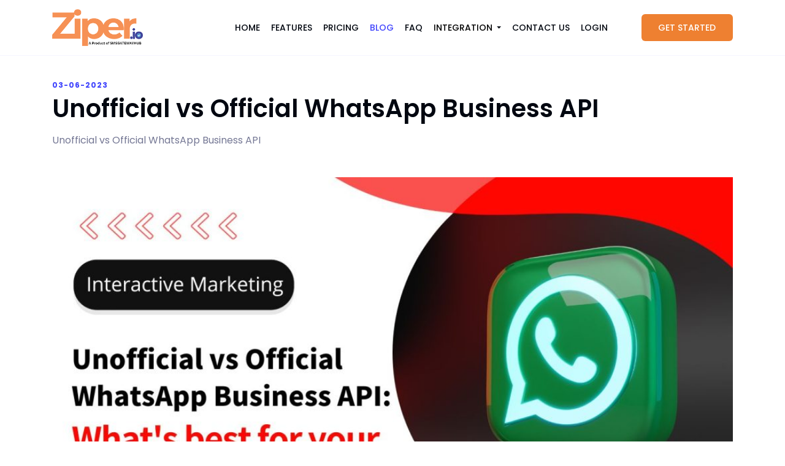

--- FILE ---
content_type: text/html; charset=UTF-8
request_url: https://ziper.io/blog/unofficial-vs-official-whatsapp-business-api
body_size: 5688
content:
<!DOCTYPE html>
<html lang="en">
<head>
    <meta charset="utf-8">
    <meta name="viewport" content="width=device-width, initial-scale=1, shrink-to-fit=no">
    <meta http-equiv="X-UA-Compatible" content="IE=edge">	
    <meta name="google-site-verification" content="-lNesa_vmwWVnf_onZABDnMcL7OmOL-pUQlGq6gc4Sg" />
    <!-- Title-->
    <title>Whatsapp Cloud API Service Provider India Blog - Ziper.io</title>
    <meta name="description" content="Discover the power of WhatsApp Cloud API for seamless messaging and effortless integration. Enhance user experiences and streamline communications. Read Blogs.">
    <meta name="keywords" content="Ziper.io Blog, Ziper, Whatsapp Cloud API, Whatsapp Marketing Software, Whatsapp API, Whatsapp Message Sender, Whatsapp Bulk Message Sender, Whatsapp Marketing Tool, Whatsapp Developer API">
    <!-- Favicon-->
    <link rel="icon" type="image/png" href="https://ziper.io/assets/uploads/bec5a633d5c81ea0ea14af3f55c9eb52/c3a97c59273314c6c547c296573f1a7c.png" />

    <!-- Stylesheet-->

    <link rel="stylesheet" href="https://ziper.io/inc/themes/frontend/wimax/assets/fonts/flags/flag-icon.css">

    <link rel="stylesheet" href="https://ziper.io/inc/themes/frontend/wimax/assets/css/style.css">

    <script>

        var token = 'c94fcbf16b89159915e60b7dc2924e6a',

            PATH  = 'https://ziper.io/',

            BASE  = 'https://ziper.io/';

    </script>

        
    <!-- Global site tag (gtag.js) - Google Analytics -->
	<script async src="https://www.googletagmanager.com/gtag/js?id=G-CF0Z75HRDR"></script>
    <script>
      window.dataLayer = window.dataLayer || [];
      function gtag(){dataLayer.push(arguments);}
      gtag('js', new Date());
    
      gtag('config', 'G-CF0Z75HRDR');
    </script>
	<!-- Global site tag (gtag.js) - Google Analytics -->
    
    <script type='application/ld+json'> 
{
  "@context": "https://www.schema.org",
  "@type": "LocalBusiness",
  "name": "Ziper.",
  "telephone": ["+15797443252"],
  "url": "https://ziper.io/",
  "logo": "https://ziper.io/images/Ziper-logo.png",
  "image" : "https://ziper.io/images/Ziper-logo.png",
  "address": {
    "@type": "PostalAddress",
    "streetAddress": "113 EUNOS AVENUE 3 #07-02, GORDON INDUSTRIAL BUILDING, Singapore, 409838",
    "addressLocality": "Singapore",
    "addressRegion": "Singapore",
    "postalCode": "409838",
    "addressCountry": "Singapore"
  },
  "priceRange" : "9999"
}
</script>

  </head>

  <body>

    <!-- Preloader-->

    <div id="preloader">
    <div class="loader">
        <div class="shadow"></div>
        <div class="box">Z</div>
    </div>
    </div>
<!-- Header Area-->
<header class="header_area">
  <div class="main_header_area">
    <div class="container">
      <div class="classy-nav-container breakpoint-off">
        <nav class="classy-navbar justify-content-between" id="wimaxNav">
          <!-- Logo--><a class="nav-brand" href="https://ziper.io/"><img src="https://ziper.io/assets/uploads/bec5a633d5c81ea0ea14af3f55c9eb52/e7c38e6b25ef967949b6e40d736d2613.png" alt="ziper logo Black whatsapp tool"></a>
          <!-- Navbar Toggler-->
          <div class="classy-navbar-toggler"><span class="navbarToggler"><span></span><span></span><span></span></span></div>
          <!-- Menu-->
          <div class="classy-menu">
            <!-- Close Button-->
            <div class="classycloseIcon">
              <div class="cross-wrap"><span class="top"></span><span class="bottom"></span></div>
            </div>
            <!-- Nav-->
            <div class="classynav">
              <ul id="corenav">
                <li><a href="https://ziper.io/#home">Home</a></li>
                
                                <li><a href="features">Features</a></li> 
                
                                <li class="">
                    <a href="https://ziper.io/pricing">Pricing</a>
                </li>
                                
                                <li class="current_page_item">
                    <a href="https://ziper.io/blog">Blog</a>
                </li>
                                
                <li><a href="faq_on_whatsapp">FAQ</a></li>
                
                <li class="nav-item dropdown">
                  <a class="nav-link dropdown-toggle" href="#" id="navbarDropdown1" data-toggle="dropdown">
                  Integration
                  </a>
                  <div class="dropdown-menu" aria-labelledby="navbarDropdown1">
                  <div class="row">
                    <div class="col-md-6">
                    	<a class="dropdown-item" href="https://integrately.com/integrations/woocommerce/ziper" target="_blank">Integrate with Woocommerce</a>
                        <a class="dropdown-item" href="https://integrately.com/integrations/freshdesk/ziper" target="_blank">Integrate with Freshdesk</a>
                        <a class="dropdown-item" href="https://integrately.com/integrations/google-sheets/ziper" target="_blank">Integrate with Google Sheets</a>
                    </div>
                    <div class="col-md-6">
                    	<a class="dropdown-item" href="https://integrately.com/integrations/ziper/zoho-crm" target="_blank">Integrate with Zoho CRM</a>
                        <a class="dropdown-item" href="https://integrately.com/integrations/linkedin-lead-gen-forms/ziper" target="_blank">Integrate with linkedin</a>
                        <a class="dropdown-item" href="https://integrately.com/integrations/quickbooks-online/ziper" target="_blank">Integrate with Quickbooks</a>
                    </div>               
                  </div>
                  </div>
                </li>
                
                <li><a href="https://ziper.io/contact_us">Contact Us</a></li>
                
                                <li><a href="https://ziper.io/login">Login</a></li>
                                              </ul>
              <!-- Login Button-->
                                              <div class="login-btn-area ml-5 mt-5 mt-lg-0"><a class="btn wimax-btn" href="https://ziper.io/signup">Get Started</a></div>
                                          </div>
          </div>
        </nav>
      </div>
    </div>
  </div>
</header>



<!-- Blog Area-->

<div class="apland-blog-area section_padding_130_80">

  <div class="container">

    <div class="row justify-content-center">

      <div class="col-sm-10 col-lg-12">

        <!-- Blog Post Area-->

        <div class="single-blog-post"><span class="post-date">03-06-2023</span>

          <h1 class="mb-3">Unofficial vs Official WhatsApp Business API</h1>

          <div class="post-meta mb-5">Unofficial vs Official WhatsApp Business API</div>

          

          <img class="post-thumbnail" src="https://ziper.io/assets/uploads/bec5a633d5c81ea0ea14af3f55c9eb52/d0fafc48ac580c253fe84e1058850c79.jpg" alt="">



          <p>With a massive user base, WhatsApp is the most popular communication software in Hong Kong! It is a valuable tool for businesses to conveniently and effectively communicate with customers. In order to suit business objectives, it is necessary to enhance the WhatsApp Business API account&rsquo;s extension features. However, you may find two kinds of WhatsApp Business API on the market: official WhatsApp Business API and unofficial whatsapp providers. To ensure that your WhatsApp API is secure, stable, and meets your business needs, eCommerce should choose your provider carefully.<br />
<br />
This article will examine the differences between official and unofficial APIs and offer some recommendations for selecting a suitable provider. If you do not want to make any mistakes with your WhatsApp business account, read on!<br />
<br />
&nbsp;</p>

<h2><strong>Fundamental Differences Between Official and Unofficial WhatsApp Business API&nbsp;</strong></h2>

<p>In general, WhatsApp Business API suppliers have two categories. They are Meta&rsquo;s officially recognized solution providers (Business Solution Providers) and unofficially recognized third-party API suppliers. While both provide comparable functionality, only a few recognize the unofficial API. WhatsApp may permanently block your account and you may lose all your customer information if your account exhibits unusual behavior. Before this, let first us distinguish between unofficial and official WhatsApp APIs.</p>

<h3><br />
<strong>Unofficial WhatsApp API</strong></h3>

<p>Meta (formerly Facebook) has restricted access to the WhatsApp Business API until May 2021, and only well-known brands can use it. As a result, many small and medium-sized businesses obtain unofficial APIs in order to use the API&rsquo;s extended functions. They accomplish this by obtaining data from third-party suppliers.</p>

<p><br />
Merchants, however, frequently create accounts using the official API. Before they can officially open an account, they must provide various supporting documents and go through complicated procedures. Therefore, many small businesses may opt for a third-party provider that can directly obtain the WhatsApp API. The reason primarily is for convenience, so that they do not have to go through multiple steps.</p>

<h3><br />
<strong>Official WhatsApp API</strong></h3>

<p>This is a Facebook-based interface for connecting to WhatsApp and optimizing its functionality. Connecting to the WhatsApp Business API and performing business authentication are both difficult procedures. Furthermore, the official WhatsApp API charges mostly higher than the unofficial API. But its &ldquo;officially recognized&rdquo; status has undeniable advantages, allowing merchants to avoid the risk of account closures.</p>

<h3><strong>Official WhatsApp API Restrictions</strong></h3>

<p>Although the official API is a reliable and secure platform, eCommerce should consider the following points before upgrading their WhatsApp account:</p>

<p><br />
<strong>Message Restriction</strong>: Before sending messages to users for the first time, the official WhatsApp API account must send an approved template message. This is necessary if you do not want other users to be constantly interrupted by promotional messages. The review will take place once the template message is for evaluation, which takes a long time.</p>

<p><br />
<strong>Relevant Industry Restrictions</strong>: WhatsApp does not officially recognize the establishment of partnerships with industries such as drugs and alcohol. Furthermore, WhatsApp may reject some financial consulting industries.</p>

<p><br />
The process for opening a WhatsApp Business API account is complex. When opening an official business account, businesses must submit specific documents to ensure the business&rsquo;s authenticity and complete specified verification procedures.<br />
<br />
<strong>What are the key features of Ziper.io?</strong><br />
<br />
Send Bulk Whatsapp Msg with media to unsaved Number and use API for your Portal for send Otp or Notification.<br />
✅ No need Any desktop Software, Its work as Cloud Server.<br />
✅ Support Whatsapp Beta for use without keep internet on mobile.<br />
✅ You can Send Bulk Whatsapp Msg from your number.<br />
✅ You can Add &amp; Use Randomly upto 25 Whatsapp Account.<br />
✅ You can use your Virtual Number for send bulk without Risk.<br />
✅ Button Message &amp; Template Option<br />
✅ API work 24&times;7 hours.<br />
✅ Enjoy brilliant integrations with your preferred e-commerce platforms, CRMs, e-stores, and more with Integrately.</p>
        </div>

      </div>

    </div>

  </div>

</div>




<div class="foot_animation">
<div class="separatewebhranimation  menusw">
    <div class="marquee__inner animation-2" aria-hidden="true">
        <ul class="marquee-item-list">
            <li><span>We Build Brands</span><span class="alternate">✦</span></li>
            <li><span>Focus on Your Business</span><span class="alternate">✦</span></li>
            <li><span>Grow Your Business</span><span class="alternate">✦</span></li>
            <li><span>Build Your Audience</span><span class="alternate">✦</span></li>
            <li><span>Gain More Traffic</span><span class="alternate">✦</span></li>
            <li><span>Increase Brand Awareness</span><span class="alternate">✦</span></li>
            <li><span>Develop Global Presence</span><span class="alternate">✦</span></li>
            <li><span>We Build Brands</span><span class="alternate">✦</span></li>
            <li><span>Focus on Your Business</span><span class="alternate">✦</span></li>
            <li><span>Grow Your Business</span><span class="alternate">✦</span></li>
            <li><span>Build Your Audience</span><span class="alternate">✦</span></li>
            <li><span>Gain More Traffic</span><span class="alternate">✦</span></li>
            <li><span>Increase Brand Awareness</span><span class="alternate">✦</span></li>
            <li><span>Develop Global Presence</span><span class="alternate">✦</span></li>
        </ul>
    </div>
</div>
</div>

<!-- Footer Area-->
<footer class="footer_area section_padding_50_0">
  <div class="container">
    <div class="row">
      <!-- Single Widget-->
      <div class="col-12 col-sm-6 col-lg-4">
        <div class="single-footer-widget section_padding_0_10">
          <!-- Footer Logo-->
          <div class="footer-logo mb-3"><a href="https://ziper.io/"><img src="https://ziper.io/assets/uploads/bec5a633d5c81ea0ea14af3f55c9eb52/e7c38e6b25ef967949b6e40d736d2613.png" alt="Ziper.io Whatsapp marketing tool"></a></div>
          <p>WhatsApp API gateway for sending messages, media, marketing campaigns, Catbot for PHP, nodejs , JavaScript, and Python</p>
          <!-- Copywrite Text-->
          <div class="copywrite-text mb-5">
            <p class="mb-0">&copy; 2026 All rights reserved.</p>
          </div>
          
        </div>
      </div>
      <!-- Single Widget-->
      <div class="col-12 col-sm-6 col-lg">
        <div class="single-footer-widget section_padding_0_10">
          <!-- Widget Title-->
          <h5 class="widget-title">Useful Links</h5>
          <!-- Footer Menu-->
          <div class="footer_menu">
            <ul>
            
              <li><a href="https://ziper.io/">Home</a></li>

              <li><a href="https://ziper.io/whatsapp_marketing_sender">Bulk Sender Software</a></li>

              <li><a href="https://ziper.io/Integrations_with_integrately">Integration</a></li>
              
              <li><a href="https://ziper.io/blog">Blog</a></li>

            </ul>
          </div>
        </div>
      </div>
      <!-- Single Widget-->
      <div class="col-12 col-sm-6 col-lg">
        <div class="single-footer-widget section_padding_0_10">
          <!-- Widget Title-->
          <h5 class="widget-title">Support</h5>
          <!-- Footer Menu-->
          <div class="footer_menu">
            <ul>             

              <li><a href="https://ziper.io/privacy_policy">Privacy Policy</a></li>

              <li><a href="https://ziper.io/terms_and_policies">Terms of Services</a></li>
              
              <li><a href="https://ziper.io/refund_policy">Refund Policy</a></li>
              
              <li><a href="https://ziper.io/contact_us">Contact Us</a></li>
              
            </ul>
          </div>
        </div>
      </div>
      <!-- Single Widget-->
      <div class="col-12 col-sm-6 col-lg">

        <div class="single-footer-widget section_padding_0_10">
          
          <h5 class="widget-title">Contact Info</h5>
         
          <div>            
            <p><b>ZIP MARKETING PVT LTD</b><br/>INDIA</p>
            <a class="btn wimax-btn mb-3" href="https://status.ziper.io/" target="_blank">99.98% UPTIME</a>
          </div>
         

          <div class="footer_social_area">

              
                <a href="https://www.facebook.com/www.ziper.io" target="_blank">

                    <i class="fa fa-facebook"></i>

                </a>

              
              
                <a href="https://www.instagram.com/ziper.io/" target="_blank">

                    <i class="fa fa-instagram"></i>

                </a>

              
              
                <a href="https://twitter.com/ziper_io" target="_blank">

                    <i class="fa fa-twitter"></i>

                </a>

              
              
              
          </div>

        </div>

      </div>
    </div>
    
    <hr />
    
   <div class="row">
      <div class="col-lg-12 col-sm-12 text-center">
      	<p class="madeintxt"><b>Disclaimer :</b> Ziper is not affiliated or a part of WhatsApp™, Facebook Inc. or Meta. Ziper is an independent web-portal and has no affiliation with Facebook, WhatsApp and Instagram or any such related products.</p>
      </div>
   </div>

   <div class="row">
      <div class="col-lg-12 col-sm-12 text-center">
      	<p class="madeintxt">Made With <i class="lni-heart-filled"></i> INDIA &amp; SINGAPORE</p>
      </div>
   </div>
   
  </div>
</footer>

<!--Review and Rating-->
<script type="application/ld+json">
{
  "@context": "http://schema.org/",
  "@type": "Product",
  "name": "Whatsapp Marketing Solution API",
  "aggregateRating": {
    "@type": "AggregateRating",
    "ratingValue" : "4.9",
    "ratingCount": "553",
    "reviewCount": "553"
  }
}
</script>
<!--Review and Rating-->

    
    <!-- jQuery(necessary for all JavaScript plugins)-->
    <script src="https://ziper.io/inc/themes/frontend/wimax/assets/js/jquery.min.js"></script>
    <script src="https://ziper.io/inc/themes/frontend/wimax/assets/js/bootstrap.bundle.min.js"></script>
        <script src="https://ziper.io/inc/themes/frontend/wimax/assets/js/jquery.easing.min.js"></script>
    <script src="https://ziper.io/inc/themes/frontend/wimax/assets/js/default/classy-nav.min.js"></script>
    <script src="https://ziper.io/inc/themes/frontend/wimax/assets/js/default/sticky.js"></script>
    <script src="https://ziper.io/inc/themes/frontend/wimax/assets/js/default/one-page-nav.js"></script>
        <script src="https://ziper.io/inc/themes/frontend/wimax/assets/js/wimax.js"></script>
    <!-- All plugins activation code-->
    <script src="https://ziper.io/inc/themes/frontend/wimax/assets/js/default/active.js"></script>
    
    <!--copy disable-->
    <!--<script src="https://ziper.io/inc/themes/frontend/wimax/assets/js/disable.js"></script>    
    <script>
		document.addEventListener('contextmenu', event => event.preventDefault());
	</script>-->
    <!--copy disable-->
    
    <!--air-->
    <!--<script src="https://ziper.io/inc/themes/frontend/wimax/assets/js/air.js"></script>
    <script type="text/javascript">
	    doodle.init("/images/pln.png");
    </script>-->
    <!--air-->
    
	<!--<div style='position: relative;bottom: 0;left: 0;' id='juicier-container' data-account-id='SM3VkCnd22Ztrok1ZrgP0kePnEo1'><a style='font-size: 8px;color: #19191f36;text-decoration: none;' href='https://prooffactor.com' target='_blank'>Powered by ProofFactor - Social Proof Notifications</a></div><script src='https://cdn.one.store/javascript/dist/1.0/jcr-widget.js?account_id=SM3VkCnd22Ztrok1ZrgP0kePnEo1'></script>-->
  <script defer src="https://static.cloudflareinsights.com/beacon.min.js/vcd15cbe7772f49c399c6a5babf22c1241717689176015" integrity="sha512-ZpsOmlRQV6y907TI0dKBHq9Md29nnaEIPlkf84rnaERnq6zvWvPUqr2ft8M1aS28oN72PdrCzSjY4U6VaAw1EQ==" data-cf-beacon='{"version":"2024.11.0","token":"9f092515e33b44a0bd308962c33cd9cf","r":1,"server_timing":{"name":{"cfCacheStatus":true,"cfEdge":true,"cfExtPri":true,"cfL4":true,"cfOrigin":true,"cfSpeedBrain":true},"location_startswith":null}}' crossorigin="anonymous"></script>
</body>
</html>

--- FILE ---
content_type: text/html; charset=UTF-8
request_url: https://ziper.io/timezone
body_size: 61
content:
{"timezone":"America\/New_York"}

--- FILE ---
content_type: text/css
request_url: https://ziper.io/inc/themes/frontend/wimax/assets/css/style.css
body_size: 23969
content:
/* --------------------------------------------------
:: Template Name: wimax - App Landing Page Template
:: Template URI: https://wrapbootstrap.com/theme/wimax-app-landing-page-WB0F61H5J
:: Template Author Name: MD NAZRUL ISLAM
:: Template Author URI: https://wrapbootstrap.com/user/DesigningWorld
:: Version: 4.4.0
:: Updated: Jun 27, 2020
-------------------------------------------------- */
/* ------------------
:: 1.0 Import All CSS
------------------ */
@import url("https://fonts.googleapis.com/css?family=Poppins:100,100i,200,200i,300,300i,400,400i,500,500i,600,600i,700,700i,800,800i,900,900i&amp;display=swap");
@import url(bootstrap.min.css);
@import url(default/classy-nav.min.css);
@import url(animate.css);
@import url(owl.carousel.min.css);
@import url(magnific-popup.css);
@import url(font-awesome.min.css);
@import url(default/lineicons.min.css);
/* Reboot CSS */
* {
	margin: 0;
	padding: 0;
}
body {
	font-family: "Poppins", sans-serif;
	color: #747794;
	font-size: 1rem;
}
h1, h2, h3, h4, h5, h6 {
	color: #020710;
	font-weight: 600;
}
p {
	color: #747794;
	line-height: 1.8;
	font-size: 1rem;
}
a, a:hover, a:focus, a:active {
	-webkit-transition-duration: 500ms;
	transition-duration: 500ms;
	text-decoration: none;
	outline: none;
	font-size: 14px;
	color: #020710;
	font-weight: 500;
}
ol, ul {
	margin: 0;
	padding: 0;
}
ol li,  ul li {
	list-style: none;
}
img {
	height: auto;
	max-width: 100%;
}
.btn {
	font-weight: 500;
}
.btn:hover, .btn:focus {
	-webkit-box-shadow: 0 6px 48px 8px rgba(21, 131, 233, 0.125);
	box-shadow: 0 6px 48px 8px rgba(21, 131, 233, 0.125);
}
.m-0 {
	margin: 0;
}
.mt-0 {
	margin-top: 0;
}
.mt-15 {
	margin-top: 15px;
}
.mt-30 {
	margin-top: 30px;
}
.mt-50 {
	margin-top: 50px;
}
.mb-0 {
	margin-bottom: 0;
}
.mb-15 {
	margin-bottom: 15px;
}
.mb-30 {
	margin-bottom: 30px;
}
.mb-50 {
	margin-bottom: 50px;
}
.mb-100 {
	margin-bottom: 100px;
}
.ml-0 {
	margin-left: 0;
}
.ml-15 {
	margin-left: 15px;
}
.ml-30 {
	margin-left: 30px;
}
.ml-50 {
	margin-left: 50px;
}
.mr-0 {
	margin-right: 0;
}
.mr-15 {
	margin-right: 15px;
}
.mr-30 {
	margin-right: 30px;
}
.mr-50 {
	margin-right: 50px;
}
.section_padding_130 {
	padding-top: 130px;
	padding-bottom: 130px;
}
.section_padding_100 {
	padding-top: 100px;
	padding-bottom: 100px;
}
.section_padding_130_0 {
	padding-top: 130px;
	padding-bottom: 0;
}
.section_padding_0_130 {
	padding-top: 0;
	padding-bottom: 130px;
}
.section_padding_130_80 {
	padding-top: 130px;
	padding-bottom: 80px;
}
.section_heading {
	position: relative;
	z-index: 1;
	/*margin-bottom: 70px;*/ margin-bottom:30px;
}
.section_heading h6 {
	text-transform: uppercase;
	margin-bottom: 1rem;
	letter-spacing: 1px;
	color: #ffffff;
	border-radius: 6px;
 padding: .5rem 1.5rem;
	background-color: #3f43fd;
	font-weight: 400;
	display: inline-block;
}
.section_heading h3 {
	margin-bottom: 15px;
	font-size: 2.1rem;
	line-height: 1.5;
}
 @media only screen and (min-width: 992px) and (max-width: 1199px) {
 .section_heading h3 {
 font-size: 2rem;
}
}
 @media only screen and (min-width: 768px) and (max-width: 991px) {
 .section_heading h3 {
 font-size: 1.75rem;
}
}
 @media only screen and (max-width: 575px) {
 .section_heading h3 {
 font-size: 1.5rem;
}
}
 @media only screen and (min-width: 576px) and (max-width: 767px) {
 .section_heading h3 {
 font-size: 1.75rem;
}
}
.section_heading p {
	margin-bottom: 0;
}
.section_heading .line {
	width: 120px;
	height: 5px;
	margin: 30px auto 0;
	border-radius: 6px;
	background: #2d2ed4;
	background: -webkit-gradient(linear, left top, right top, from(#e24997), to(#2d2ed4));
	background: linear-gradient(to right, #e24997, #2d2ed4);
}
.section_heading.white h3,  .section_heading.white h6 {
	color: #ffffff;
}
.section_heading.white .line {
	background-color: #ffffff;
}
.section_heading.white p {
	color: rgba(255, 255, 255, 0.6);
}
 @media only screen and (min-width: 480px) and (max-width: 575px) {
 .container {
 max-width: 450px;
}
}
 @media only screen and (min-width: 576px) and (max-width: 767px) {
 .container {
 max-width: 540px;
}
}
 .shortcode_area:nth-child(2n + 1) {
 background-color: #f5f5ff;
}
.wimax-btn {
	position: relative;
	z-index: 1;
	border: 2px solid transparent;
	display: inline-block;
	font-size: 14px;
	padding: 0.8rem 1.6rem;
	border-radius: 6px;
	line-height: 1;
	text-transform: uppercase;
}
.wimax-btn:hover, .wimax-btn:focus {
	background-color: #ffffff;
	font-size: 14px;
}
.wimax-btn.btn-2 {
	background-color: #ffffff;
	color: #3f43fd;
	border: 2px solid #3f43fd;
}
.wimax-btn.btn-2:hover, .wimax-btn.btn-2:focus {
	background-color: #3f43fd;
	border: 2px solid #3f43fd;
	color: #ffffff;
}
.wimax-btn.btn-3 {
	background-color: transparent;
	color: #ffffff;
	border: 2px solid #747794;
}
.wimax-btn.btn-3:hover, .wimax-btn.btn-3:focus {
	border: 2px solid #020710;
}
.wimax-btn.btn-4 {
	background-color: #2ecc71;
	color: #ffffff;
	-webkit-box-shadow: 0 2px 15px 3px rgba(7, 10, 87, 0.1);
	box-shadow: 0 2px 15px 3px rgba(7, 10, 87, 0.1);
}
.wimax-btn.btn-4:hover, .wimax-btn.btn-4:focus {
	background-color: #ffffff;
	color: #3f43fd;
}
.bg-gray {
	background-color: #f5f5ff;
}
.bg-overlay {
	position: relative;
	z-index: 1;
}
 .bg-overlay::after {
 position: absolute;
 width: 100%;
 height: 100%;
 top: 0;
 left: 0;
 content: '';
 background-color: #3f43fd;
 opacity: 0.97;
 z-index: -1;
}
.bg-black-overlay {
	position: relative;
	z-index: 1;
}
 .bg-black-overlay::after {
 position: absolute;
 width: 100%;
 height: 100%;
 top: 0;
 left: 0;
 content: '';
 background-color: #0d1399;
 opacity: 0.8;
 z-index: -1;
}
.bg-img {
	background-position: center center;
	background-size: cover;
}
.mfp-image-holder .mfp-close, .mfp-iframe-holder .mfp-close {
	color: #ffffff;
	text-align: center;
	padding-right: 0;
	width: 30px;
	height: 30px;
	border: 2px solid #ffffff;
	line-height: 26px;
	right: 0;
	border-radius: 50%;
}
.mfp-bg {
	z-index: 99999;
	background: #020710;
	opacity: 0.9;
}
.mfp-wrap {
	z-index: 999999;
}
.jarallax {
	position: relative;
	z-index: 0;
}
.jarallax .jarallax-img {
	position: absolute;
	-o-object-fit: cover;
	object-fit: cover;
	font-family: 'object-fit: cover;';
	top: 0;
	left: 0;
	width: 100%;
	height: 100%;
	z-index: -1;
}
.h-100vh {
	height: 100vh !important;
}
.welcome_area.h-100vh {
	padding-top: 0;
}

/* Extend CSS */
.wimax-btn, #scrollUp, .welcome_slider .owl-dot.active::after, .newsletter-form-area .button, .footer_social_area a:hover, .footer_social_area a:focus, .tooltip-inner {
 background-color: #ee8031;
}
.message_now_area .form-control:focus, .message_now_area textarea.form-control:focus {
	border-color: #3f43fd;
}
.section_heading h3 span, .wimax-btn:hover, .wimax-btn:focus, .classy-nav-container a:hover, .classy-nav-container a:focus, .welcome_slider .owl-dot.active, .download_app_text a {
	color: #ee8031;
}
p {
	color: #747794;
}
 .arrow::before {
 border-top-color: #3f43fd !important;
}
.wimax-btn {
	color: #ffffff;
}
.wimax-btn:hover, .wimax-btn:focus, .download_app_text a {
	background-color: #ffffff;
}
/* Preloader CSS */
#preloader {	
	overflow: hidden;
	height: 100%;
	left: 0;
	position: fixed;
	top: 0;
	width: 100%;
	z-index: 999999999999;
	/*background-color: #21b237;*/
	background-image: linear-gradient(to right, #FF512F 0%, #F09819 51%, #FF512F 100%);
}
.wimax-load {
	-webkit-animation: wimax-load 1500ms linear infinite;
	animation: wimax-load 1500ms linear infinite;
	background-color: transparent;
	border-color: #ffffff;
	border-top-color: transparent;
	border-left-color: transparent;
	border-right-color: transparent;
	border-radius: 50%;
	border-style: solid;
	border-width: 2px;
	height: 50px;
	left: calc(50% - 25px);
	position: relative;
	top: calc(50% - 25px);
	width: 50px;
	z-index: 9;
}
 @-webkit-keyframes wimax-load {
 0% {
 -webkit-transform: rotate(0deg);
 transform: rotate(0deg);
}
 100% {
 -webkit-transform: rotate(360deg);
 transform: rotate(360deg);
}
}
 @keyframes wimax-load {
 0% {
 -webkit-transform: rotate(0deg);
 transform: rotate(0deg);
}
 100% {
 -webkit-transform: rotate(360deg);
 transform: rotate(360deg);
}
}
#scrollUp {
	-webkit-transition-duration: 500ms;
	transition-duration: 500ms;
	border-radius: 50%;
	bottom: 40px;
	-webkit-box-shadow: 0 6px 50px 8px rgba(21, 131, 233, 0.15);
	box-shadow: 0 6px 50px 8px rgba(21, 131, 233, 0.15);
	color: #ffffff;
	font-size: 16px;
	line-height: 40px;
	height: 40px;
	right: 40px;
	text-align: center;
	width: 40px;
}
#scrollUp i {
	line-height: 40px;
}
#scrollUp:hover, #scrollUp:focus {
	background-color: #020710;
}
/* Header CSS */
.header_area {
	position: absolute;
	width: 100%;
	top: 0;
	left: 0;
	right: 0;
	z-index: 9999;
	background-color: transparent;
}
.main_header_area {
	width: 100%;
	-webkit-transition-duration: 500ms;
	transition-duration: 500ms;
	border-bottom: 1px solid #f5f5ff;
	background-color: #fff;
}
.classy-nav-container {
	position: relative;
	background-color: transparent;
	width: 100%;
}
.classy-nav-container .classy-navbar .nav-brand {
	height: 60px;
}
.classy-nav-container .classy-navbar .nav-brand img {
	max-height: 100%;
}
.classy-nav-container .classy-navbar {
	-webkit-transition-duration: 500ms;
	transition-duration: 500ms;
	height: 90px;
}
 @media only screen and (min-width: 768px) and (max-width: 991px) {
 .classy-nav-container .classy-navbar {
 height: 80px;
}
}
 @media only screen and (min-width: 576px) and (max-width: 767px) {
 .classy-nav-container .classy-navbar {
 height: 60px;
}
}
 @media only screen and (max-width: 575px) {
 .classy-nav-container .classy-navbar {
 height: 60px;
}
}
.classy-nav-container .classy-navbar .classynav ul li a {
	padding: 32px 7px;
	height: auto;
	line-height: 1;
	font-weight: 500;
	text-transform: uppercase;
}
 @media only screen and (min-width: 768px) and (max-width: 991px) {
 .classy-nav-container .classy-navbar .classynav ul li a {
 padding: 15px;
}
}
 @media only screen and (min-width: 576px) and (max-width: 767px) {
 .classy-nav-container .classy-navbar .classynav ul li a {
 padding: 15px;
}
}
 @media only screen and (max-width: 575px) {
 .classy-nav-container .classy-navbar .classynav ul li a {
 padding: 15px;
}
}
.classy-nav-container .classy-navbar .classynav ul li .megamenu {
	-webkit-box-shadow: 0 8px 50px 8px rgba(47, 91, 234, 0.175);
	box-shadow: 0 8px 50px 8px rgba(47, 91, 234, 0.175);
}
 @media only screen and (min-width: 768px) and (max-width: 991px) {
 .classy-nav-container .classy-navbar .classynav ul li .megamenu {
 -webkit-box-shadow: none;
 box-shadow: none;
 background-color: #ffffff;
}
}
 @media only screen and (min-width: 576px) and (max-width: 767px) {
 .classy-nav-container .classy-navbar .classynav ul li .megamenu {
 -webkit-box-shadow: none;
 box-shadow: none;
 background-color: #ffffff;
}
}
 @media only screen and (max-width: 575px) {
 .classy-nav-container .classy-navbar .classynav ul li .megamenu {
 -webkit-box-shadow: none;
 box-shadow: none;
 background-color: #ffffff;
}
}
.classy-nav-container .classy-navbar .classynav ul li .megamenu a {
	padding: 15px;
	text-transform: capitalize;
	color: #747794;
}
.classy-nav-container .classy-navbar .classynav ul li .megamenu a:hover, .classy-nav-container .classy-navbar .classynav ul li .megamenu a:focus {
	color: #3f43fd;
}
.classy-nav-container .classy-navbar .classynav ul li .dropdown {
	width: 260px;
	-webkit-box-shadow: 0 8px 50px 8px rgba(47, 91, 234, 0.175);
	box-shadow: 0 8px 50px 8px rgba(47, 91, 234, 0.175);
	padding-top: 18px;
	padding-bottom: 18px;
}
 @media only screen and (min-width: 768px) and (max-width: 991px) {
 .classy-nav-container .classy-navbar .classynav ul li .dropdown {
 width: 100%;
 -webkit-box-shadow: none;
 box-shadow: none;
 background-color: #ffffff;
}
}
 @media only screen and (min-width: 576px) and (max-width: 767px) {
 .classy-nav-container .classy-navbar .classynav ul li .dropdown {
 width: 100%;
 -webkit-box-shadow: none;
 box-shadow: none;
 background-color: #ffffff;
}
}
 @media only screen and (max-width: 575px) {
 .classy-nav-container .classy-navbar .classynav ul li .dropdown {
 width: 100%;
 -webkit-box-shadow: none;
 box-shadow: none;
 background-color: #ffffff;
}
}
.classy-nav-container .classy-navbar .classynav ul li .dropdown a {
	padding: 12px 30px;
	text-transform: capitalize;
	border-bottom: 0;
	color: #747794;
}
.classy-nav-container .classy-navbar .classynav ul li .dropdown a:hover, .classy-nav-container .classy-navbar .classynav ul li .dropdown a:focus {
	color: #3f43fd;
}
.classy-nav-container .classy-navbar .classynav ul li.current_page_item > a {
	color: #3f43fd;
}
.classy-nav-container .classy-navbar .classynav ul li:hover > a {
	color: #3f43fd;
}
.classynav ul li .megamenu .single-mega .title {
	margin-bottom: 0.8rem;
}
 .classynav ul li.has-down > a::after, .classynav ul li.megamenu-item > a::after {
 color: #020710;
}
.login-btn-area .btn {
	color: #ffffff;
}
 .classynav ul li.megamenu-item > a:hover::after {
 -webkit-transform: rotate(180deg);
 transform: rotate(180deg);
}
.breakpoint-off .classynav ul li .dropdown {
	border-radius: 6px;
	width: 200px;
}
.breakpoint-on .classynav ul li ul li a {
	padding: 0 25px;
}
.breakpoint-on .classynav ul li.has-down.active > .dd-trigger, .breakpoint-on .classynav ul li.megamenu-item.active > .dd-trigger {
	background-color: #3f43fd;
}
.breakpoint-on .classynav ul li .megamenu .single-mega.cn-col-3, .breakpoint-on .classynav ul li .megamenu .single-mega.cn-col-4, .breakpoint-on .classynav ul li .megamenu .single-mega.cn-col-5 {
	background-color: #ffffff;
}
.classy-navbar-toggler {
	line-height: 1;
}
.classy-navbar-toggler .navbarToggler span {
	background-color: #0d1399;
}
.breakpoint-on .classy-navbar .classy-menu {
	background-color: #f5f5ff;
}
.breakpoint-on .classynav > ul > li > a {
	background-color: transparent;
}
.is-sticky .main_header_area {
	-webkit-box-shadow: 0 8px 48px 8px rgba(47, 91, 234, 0.175);
	box-shadow: 0 8px 48px 8px rgba(47, 91, 234, 0.175);
	z-index: 9999999 !important;
	background-color: #ffffff;
	width: 100% !important;
	border-bottom: 1px solid transparent;
}
.is-sticky .main_header_area .classy-navbar {
	height: 80px;
}
 @media only screen and (min-width: 768px) and (max-width: 991px) {
 .is-sticky .main_header_area .classy-navbar {
 height: 70px;
}
}
 @media only screen and (min-width: 576px) and (max-width: 767px) {
 .is-sticky .main_header_area .classy-navbar {
 height: 60px;
}
}
 @media only screen and (max-width: 575px) {
 .is-sticky .main_header_area .classy-navbar {
 height: 60px;
}
}
/* Hero CSS */
.welcome_area {
	width: 100%;
	position: relative;
	z-index: 1; /*height: 850px;*/
	height:550px;
}
 @media only screen and (min-width: 992px) and (max-width: 1199px) {
 .welcome_area {
 height: 750px;
}
}
 @media only screen and (min-width: 768px) and (max-width: 991px) {
 .welcome_area {
 height: 650px;
}
}
 @media only screen and (max-width: 575px) {
 .welcome_area {
 height: 850px;
}
}
.welcome_area .welcome-border {
	width: 100%;
	border-top: 2px dashed #ebebeb;
	position: relative;
	z-index: 1;
}
.background-shapes .box1 {
	position: absolute;
	top: 20%;
	left: 10%;
	width: 20px;
	height: 20px;
	border: 3px solid #3f43fd;
 border-radius: .35rem;
	background-color: transparent;
	z-index: 1;
	-webkit-animation: box-shape linear 5s infinite;
	animation: box-shape linear 5s infinite;
}
.background-shapes .box2 {
	position: absolute;
	top: 75%;
	left: 50%;
	width: 20px;
	height: 20px;
	border: 3px solid #3f43fd;
 border-radius: .35rem;
	background-color: transparent;
	z-index: 1;
	-webkit-animation: box-shape linear 8s infinite;
	animation: box-shape linear 8s infinite;
}
.background-shapes .box3 {
	position: absolute;
	top: 30%;
	right: 15%;
	width: 20px;
	height: 20px;
	border: 3px solid #3f43fd;
 border-radius: .35rem;
	background-color: transparent;
	z-index: 1;
	-webkit-animation: box-shape linear 9s infinite;
	animation: box-shape linear 9s infinite;
}
.background-shapes .dot1 {
	position: absolute;
	width: 8px;
	height: 8px;
	background-color: #3f43fd;
	top: 77%;
	left: 6%;
	z-index: 1;
	border-radius: 50%;
}
.background-shapes .dot2 {
	position: absolute;
	width: 8px;
	height: 8px;
	background-color: #f4284a;
	top: 18%;
	right: 4%;
	z-index: 1;
	border-radius: 50%;
}
.background-shapes .dot3 {
	position: absolute;
	width: 8px;
	height: 8px;
	background-color: #f4284a;
	top: 90%;
	left: 43%;
	z-index: 1;
	border-radius: 50%;
}
.background-shapes .dot4 {
	position: absolute;
	width: 8px;
	height: 8px;
	background-color: #3f43fd;
	top: 91%;
	right: 5%;
	z-index: 1;
	border-radius: 50%;
}
.background-shapes .heart1 {
	font-size: 1.5rem;
	position: absolute;
	top: 51%;
	left: 13%;
	z-index: 1;
	color: #f4284a;
	-webkit-animation: box-shape linear 9s infinite;
	animation: box-shape linear 9s infinite;
}
.background-shapes .heart2 {
	font-size: 1.5rem;
	position: absolute;
	top: 55%;
	right: 8%;
	z-index: 1;
	color: #f4284a;
	-webkit-animation: box-shape linear 12s infinite;
	animation: box-shape linear 12s infinite;
}
.background-shapes .circle1 {
	position: absolute;
	width: 18px;
	height: 18px;
	border-radius: 50%;
	border: 3px solid #f4284a;
	bottom: 10%;
	left: 21%;
	z-index: 1;
	-webkit-animation: box-shape linear 4s infinite;
	animation: box-shape linear 4s infinite;
}
.background-shapes .circle2 {
	position: absolute;
	width: 18px;
	height: 18px;
	border-radius: 50%;
	border: 3px solid #f4284a;
	top: 24%;
	left: 52%;
	z-index: 1;
	-webkit-animation: box-shape linear 4s infinite;
	animation: box-shape linear 4s infinite;
}
.home_barisal {
	position: absolute;
	width: 100%;
	height: 100%;
	top: 0;
	left: 0;
	z-index: -1;
	background-size: cover !important;
	background-position: center bottom !important;
	background-repeat: no-repeat !important;
}
.home_barisal img {
	width: 100%;
}
 @media only screen and (max-width: 575px) {
 .subscribe .welcome_area {
 height: 700px;
}
}
 @media only screen and (min-width: 576px) and (max-width: 767px) {
 .welcome_text_area {
 padding-top: 60px;
 margin-bottom: 0;
}
}
 @media only screen and (max-width: 575px) {
 .welcome_text_area {
 padding-top: 60px;
 margin-bottom: 0;
}
}
.welcome_text_area h2 {
	font-size: 3rem;
	margin-bottom: 30px;
}
 @media only screen and (min-width: 992px) and (max-width: 1199px) {
 .welcome_text_area h2 {
 font-size: 2.5rem;
}
}
 @media only screen and (min-width: 768px) and (max-width: 991px) {
 .welcome_text_area h2 {
 font-size: 2.2rem;
}
}
 @media only screen and (min-width: 576px) and (max-width: 767px) {
 .welcome_text_area h2 {
 font-size: 2rem;
}
}
 @media only screen and (max-width: 575px) {
 .welcome_text_area h2 {
 font-size: 1.7rem;
}
}
 @media only screen and (min-width: 480px) and (max-width: 575px) {
 .welcome_text_area h2 {
 font-size: 2rem;
}
}
.welcome_text_area h5 {
	font-weight: 400;
	line-height: 1.6;
}
 @media only screen and (min-width: 768px) and (max-width: 991px) {
 .welcome_text_area h5 {
 font-size: 1rem;
}
}
 @media only screen and (min-width: 576px) and (max-width: 767px) {
 .welcome_text_area h5 {
 font-size: 1rem;
}
}
 @media only screen and (max-width: 575px) {
 .welcome_text_area h5 {
 font-size: 1rem;
}
}
.welcome_area_thumb {
	position: relative;
	z-index: 1;
	text-align: center;
}
.welcome_slider {
	overflow: hidden;
}
.welcome_slider .owl-dots {
	display: -webkit-box;
	display: -ms-flexbox;
	display: flex;
	-webkit-box-align: flex-end;
	-ms-flex-align: flex-end;
	-ms-grid-row-align: flex-end;
	-webkit-box-align: end;
	-ms-flex-align: end;
	align-items: flex-end;
	position: absolute;
	bottom: 80px;
	left: 80px;
	z-index: 100;
	width: 100%;
}
.welcome_slider .owl-dot {
	margin-right: 15px;
	color: #ffffff;
	font-size: 20px;
}
.welcome_slider .owl-dot.active {
	position: relative;
	z-index: 1;
	padding-right: 30px;
}
 .welcome_slider .owl-dot.active::after {
 content: "";
 position: absolute;
 right: 0;
 width: 25px;
 height: 3px;
 bottom: 7px;
}
.subscribe-form {
	position: relative;
	z-index: 1;
	width: 100%;
	margin-top: 50px;
}
.subscribe-form .form-control {
	-webkit-box-shadow: 0 6px 50px 8px rgba(21, 131, 233, 0.15);
	box-shadow: 0 6px 50px 8px rgba(21, 131, 233, 0.15);
	width: 100%;
	height: 70px;
	border-radius: 80px;
	border: none;
	background-color: #ffffff;
	font-size: 13px;
	padding-left: 40px;
}
 @media only screen and (max-width: 575px) {
 .subscribe-form .form-control {
 padding: 0 20px;
}
}
.subscribe-form .form-control:focus {
	-webkit-box-shadow: 0 6px 50px 8px rgba(21, 131, 233, 0.15);
	box-shadow: 0 6px 50px 8px rgba(21, 131, 233, 0.15);
}
.subscribe-form button {
	-webkit-transition-duration: 500ms;
	transition-duration: 500ms;
	position: absolute;
	width: 160px;
	height: 60px;
	top: 5px;
	right: 5px;
	background-color: #f4284a;
	border: none;
	border-radius: 70px;
	border-left: 1px solid #ebebeb;
	font-size: 16px;
	color: #ffffff;
	outline: none;
}
 @media only screen and (max-width: 575px) {
 .subscribe-form button {
 width: 110px;
}
}
.subscribe-form button:hover, .subscribe-form button:focus {
	background-color: #3f43fd;
	color: #ffffff;
}
.welcome_video_area {
	position: relative;
	z-index: 1;
}
.welcome_video_area .video_btn {
	position: relative;
	z-index: 1;
	-webkit-box-shadow: 0 6px 50px 8px rgba(21, 131, 233, 0.15);
	box-shadow: 0 6px 50px 8px rgba(21, 131, 233, 0.15);
	width: 100px;
	height: 100px;
	display: inline-block;
	background-color: #ffffff;
	border-radius: 50%;
	font-size: 2rem;
}
.welcome_video_area .video_btn i {
	padding-left: 5px;
	line-height: 100px;
}
.welcome_video_area .video_btn .video-sonar {
	position: absolute;
	width: 100%;
	height: 100%;
	border-radius: 50%;
	top: 0;
	left: 0;
	z-index: -10;
	background-color: #ffffff;
	-webkit-animation: video-sonar 2s linear infinite;
	animation: video-sonar 2s linear infinite;
}
 .welcome_video_area .video_btn .video-sonar::after {
 position: absolute;
 width: 130px;
 height: 130px;
 border-radius: 50%;
 background-color: #ffffff;
 content: '';
 top: -15px;
 left: -15px;
 z-index: -50;
}
 .welcome_video_area .video_btn .video-sonar::before {
 position: absolute;
 width: 160px;
 height: 160px;
 border-radius: 50%;
 background-color: rgba(255, 255, 255, 0.7);
 content: '';
 top: -30px;
 left: -30px;
 z-index: -100;
}
.hero-slides {
	position: relative;
	z-index: 1;
}
.hero-slides .single-hero-slide {
	position: relative;
	z-index: 1;
	width: 100%;
	height: 850px;
}
 @media only screen and (min-width: 992px) and (max-width: 1199px) {
 .hero-slides .single-hero-slide {
 height: 750px;
}
}
 @media only screen and (min-width: 768px) and (max-width: 991px) {
 .hero-slides .single-hero-slide {
 height: 650px;
}
}
.hero-slides .single-hero-slide h5 {
	color: rgba(255, 255, 255, 0.7);
}
.hero-slides .owl-prev,  .hero-slides .owl-next {
	position: absolute;
	-webkit-transition-duration: 500ms;
	transition-duration: 500ms;
	text-align: center;
	width: 40px;
	height: 40px;
	top: 50%;
	border: 2px solid rgba(255, 255, 255, 0.7);
	left: 50px;
	z-index: 10;
	line-height: 38px;
	color: #ffffff;
	font-size: 16px;
	margin-top: -20px;
	border-radius: 50%;
}
 @media only screen and (max-width: 575px) {
 .hero-slides .owl-prev,  .hero-slides .owl-next {
 left: 30px;
}
}
.hero-slides .owl-prev:hover, .hero-slides .owl-prev:focus,  .hero-slides .owl-next:hover,  .hero-slides .owl-next:focus {
	border-color: #0d1399;
	background-color: #0d1399;
}
.hero-slides .owl-next {
	left: auto;
	right: 50px;
}
 @media only screen and (max-width: 575px) {
 .hero-slides .owl-next {
 right: 30px;
}
}
 @-webkit-keyframes box-shape {
 0% {
 -webkit-transform: rotate(0deg);
 transform: rotate(0deg);
}
 100% {
 -webkit-transform: rotate(360deg);
 transform: rotate(360deg);
}
}
 @keyframes box-shape {
 0% {
 -webkit-transform: rotate(0deg);
 transform: rotate(0deg);
}
 100% {
 -webkit-transform: rotate(360deg);
 transform: rotate(360deg);
}
}
.hero-barishal.welcome_area .welcome_area_thumb {
	padding-top: 90px;
}
 @media only screen and (min-width: 768px) and (max-width: 991px) {
 .hero-barishal.welcome_area .welcome_area_thumb {
 padding-top: 80px;
}
}
 @media only screen and (min-width: 576px) and (max-width: 767px) {
 .hero-barishal.welcome_area .welcome_area_thumb {
 padding-top: 0;
}
}
 @media only screen and (max-width: 575px) {
 .hero-barishal.welcome_area .welcome_area_thumb {
 padding-top: 0;
}
}
.hero-barishal.welcome_area .welcome_text_area {
	padding-top: 90px;
}
 @media only screen and (min-width: 768px) and (max-width: 991px) {
 .hero-barishal.welcome_area .welcome_text_area {
 padding-top: 80px;
}
}
 @media only screen and (min-width: 576px) and (max-width: 767px) {
 .hero-barishal.welcome_area .welcome_text_area {
 padding-top: 60px;
}
}
 @media only screen and (max-width: 575px) {
 .hero-barishal.welcome_area .welcome_text_area {
 padding-top: 60px;
}
}
.hero-barishal.welcome_area .welcome_text_area h2 span {
	color: #3f43fd;
}
.hero-barishal.welcome_area .welcome_text_area h2 span:last-child {
	color: #f4284a;
}
.hero-chattogram.welcome_area {
	background: #2d2ed4;
	background: -webkit-gradient(linear, left top, right top, from(#e24997), to(#2d2ed4));
	background: linear-gradient(to right, #e24997, #2d2ed4);
	overflow: hidden;
}
.hero-chattogram.welcome_area .chattogram-bg-shape img {
	position: absolute;
	width: 100%;
	top: -1px;
	right: 0;
	z-index: -1;
}
 .hero-chattogram.welcome_area::after {
 position: absolute;
 content: "";
 background-image: url("../../img/core-img/half-circle.png");
 background-repeat: repeat;
 width: 100%;
 height: 17px;
 bottom: -1px;
 z-index: 1;
 left: 0;
 -webkit-transform: rotate(180deg);
 transform: rotate(180deg);
}
.hero-chattogram.welcome_area .welcome_area_thumb {
	padding-top: 73px;
}
 @media only screen and (min-width: 768px) and (max-width: 991px) {
 .hero-chattogram.welcome_area .welcome_area_thumb {
 padding-top: 63px;
}
}
 @media only screen and (min-width: 576px) and (max-width: 767px) {
 .hero-chattogram.welcome_area .welcome_area_thumb {
 padding-top: 0;
}
}
 @media only screen and (max-width: 575px) {
 .hero-chattogram.welcome_area .welcome_area_thumb {
 padding-top: 0;
}
}
.hero-chattogram.welcome_area .welcome_text_area {
	padding-top: 73px;
}
 @media only screen and (min-width: 768px) and (max-width: 991px) {
 .hero-chattogram.welcome_area .welcome_text_area {
 padding-top: 63px;
}
}
 @media only screen and (min-width: 576px) and (max-width: 767px) {
 .hero-chattogram.welcome_area .welcome_text_area {
 padding-top: 60px;
}
}
 @media only screen and (max-width: 575px) {
 .hero-chattogram.welcome_area .welcome_text_area {
 padding-top: 60px;
}
}
.hero-chattogram.welcome_area .welcome_text_area h2 {
	position: relative;
	z-index: 1;
	display: inline-block;
}
 .hero-chattogram.welcome_area .welcome_text_area h2::after {
 position: absolute;
 content: "";
 background-color: rgba(255, 255, 255, 0.175);
 bottom: 6px;
 left: 0;
 z-index: -1;
 width: 100%;
 height: 12px;
}
.hero-chattogram.welcome_area .welcome_text_area h2 span {
	color: #f1c40f;
}
.circle-zoom {
	position: absolute;
	width: 350px;
	height: 350px;
	background-color: rgba(255, 255, 255, 0.07);
	border-radius: 50%;
	bottom: -350px;
	z-index: -10;
	left: -100px;
	-webkit-animation: circle-zoom linear 8s infinite;
	animation: circle-zoom linear 8s infinite;
}
 @-webkit-keyframes circle-zoom {
 0% {
 -webkit-transform: scale(1);
 transform: scale(1);
}
 100% {
 -webkit-transform: scale(3.5);
 transform: scale(3.5);
 background-color: rgba(255, 255, 255, 0);
}
}
 @keyframes circle-zoom {
 0% {
 -webkit-transform: scale(1);
 transform: scale(1);
}
 100% {
 -webkit-transform: scale(3.5);
 transform: scale(3.5);
 background-color: rgba(255, 255, 255, 0);
}
}
.hero-dhaka.welcome_area {
	height: 970px;
}
 @media only screen and (min-width: 992px) and (max-width: 1199px) {
 .hero-dhaka.welcome_area {
 height: 880px;
}
}
 @media only screen and (min-width: 768px) and (max-width: 991px) {
 .hero-dhaka.welcome_area {
 height: 750px;
}
}
 @media only screen and (min-width: 576px) and (max-width: 767px) {
 .hero-dhaka.welcome_area {
 height: 650px;
}
}
 @media only screen and (max-width: 575px) {
 .hero-dhaka.welcome_area {
 height: 600px;
}
}
 .hero-dhaka.welcome_area::after {
 position: absolute;
 width: 100%;
 height: 100%;
 background-color: #0d1399;
 content: "";
 top: 0;
 left: 0;
 z-index: -2;
 opacity: 0.7;
}
.hero-dhaka.welcome_area .welcome_text_area {
	padding-top: 90px;
}
 @media only screen and (min-width: 768px) and (max-width: 991px) {
 .hero-dhaka.welcome_area .welcome_text_area {
 padding-top: 80px;
}
}
 @media only screen and (min-width: 576px) and (max-width: 767px) {
 .hero-dhaka.welcome_area .welcome_text_area {
 padding-top: 60px;
}
}
 @media only screen and (max-width: 575px) {
 .hero-dhaka.welcome_area .welcome_text_area {
 padding-top: 60px;
}
}
.hero-dhaka.welcome_area .welcome_text_area h2 {
	font-size: 3.5rem;
	color: #ffffff;
}
 @media only screen and (min-width: 768px) and (max-width: 991px) {
 .hero-dhaka.welcome_area .welcome_text_area h2 {
 font-size: 3rem;
}
}
 @media only screen and (min-width: 576px) and (max-width: 767px) {
 .hero-dhaka.welcome_area .welcome_text_area h2 {
 font-size: 2rem;
}
}
 @media only screen and (max-width: 575px) {
 .hero-dhaka.welcome_area .welcome_text_area h2 {
 font-size: 2rem;
}
}
.hero-dhaka.welcome_area .welcome_text_area h2 span {
	color: #f1c40f;
}
.hero-dhaka.welcome_area .welcome_text_area h5 {
	color: rgba(255, 255, 255, 0.7);
}
.hero-khulna.welcome_area .welcome_text_area h2 {
	color: #ffffff;
}
.hero-khulna.welcome_area .welcome_text_area h2 span {
	color: #f4284a;
}
.hero-khulna.welcome_area .welcome_text_area h2 span:last-child {
	color: #f1c40f;
}
.hero-mymensingh.welcome_area {
	height: 900px;
	overflow: hidden;
}
 @media only screen and (min-width: 992px) and (max-width: 1199px) {
 .hero-mymensingh.welcome_area {
 height: 750px;
}
}
 @media only screen and (min-width: 768px) and (max-width: 991px) {
 .hero-mymensingh.welcome_area {
 height: 650px;
}
}
 @media only screen and (min-width: 576px) and (max-width: 767px) {
 .hero-mymensingh.welcome_area {
 height: 800px;
}
}
 @media only screen and (max-width: 575px) {
 .hero-mymensingh.welcome_area {
 height: 700px;
}
}
.hero-mymensingh.welcome_area .mymen-background-bottom-shape img {
	position: absolute;
	width: 100%;
	bottom: 0;
	left: 0;
	right: 0;
	z-index: 1;
}
.hero-mymensingh.welcome_area .welcome_text_area h2 span {
	color: #3f43fd;
}
.hero-mymensingh.welcome_area .welcome_area_thumb {
	position: relative;
	z-index: 1;
}
 .hero-mymensingh.welcome_area .welcome_area_thumb::after {
 position: absolute;
 width: 180px;
 height: 150px;
 background-image: url("img/core-img/dot2.png");
 content: "";
 right: 0;
 bottom: -55px;
 z-index: -5;
}
 @media only screen and (min-width: 576px) and (max-width: 767px) {
 .hero-mymensingh.welcome_area .welcome_area_thumb::after {
 bottom: -10px;
}
}
 @media only screen and (max-width: 575px) {
 .hero-mymensingh.welcome_area .welcome_area_thumb::after {
 bottom: -10px;
 width: 120px;
 height: 100px;
}
}
.circle-shape-animation .circle1 {
	width: 30px;
	height: 30px;
	background-color: #3f43fd;
	position: absolute;
	top: 19%;
	left: 16%;
	z-index: -1;
	border-radius: 50%;
	opacity: 0.15;
	-webkit-animation: circle-zoom-in-out linear 12s infinite;
	animation: circle-zoom-in-out linear 12s infinite;
}
.circle-shape-animation .circle2 {
	width: 30px;
	height: 30px;
	background-color: #f4284a;
	position: absolute;
	top: 24%;
	left: 77%;
	z-index: -1;
	border-radius: 50%;
	opacity: 0.15;
	-webkit-animation: circle-zoom-in-out linear 9s infinite;
	animation: circle-zoom-in-out linear 9s infinite;
}
.circle-shape-animation .circle3 {
	width: 30px;
	height: 30px;
	background-color: #f1c40f;
	position: absolute;
	top: 64%;
	left: 91%;
	z-index: -1;
	border-radius: 50%;
	opacity: 0.15;
	-webkit-animation: circle-zoom-in-out linear 16s infinite;
	animation: circle-zoom-in-out linear 16s infinite;
}
.circle-shape-animation .circle4 {
	width: 30px;
	height: 30px;
	background-color: #f1c40f;
	position: absolute;
	top: 74%;
	left: 36%;
	z-index: -1;
	border-radius: 50%;
	opacity: 0.15;
	-webkit-animation: circle-zoom-in-out linear 10s infinite;
	animation: circle-zoom-in-out linear 10s infinite;
}
 @-webkit-keyframes circle-zoom-in-out {
 0% {
 -webkit-transform: scale(1);
 transform: scale(1);
}
 50% {
 -webkit-transform: scale(1.5);
 transform: scale(1.5);
}
}
 @keyframes circle-zoom-in-out {
 0% {
 -webkit-transform: scale(1);
 transform: scale(1);
}
 50% {
 -webkit-transform: scale(1.5);
 transform: scale(1.5);
}
}
.hero-rajshahi .welcome_area_thumb {
	padding-top: 73px;
}
 @media only screen and (min-width: 768px) and (max-width: 991px) {
 .hero-rajshahi .welcome_area_thumb {
 padding-top: 63px;
}
}
 @media only screen and (min-width: 576px) and (max-width: 767px) {
 .hero-rajshahi .welcome_area_thumb {
 padding-top: 0;
}
}
 @media only screen and (max-width: 575px) {
 .hero-rajshahi .welcome_area_thumb {
 padding-top: 0;
}
}
.hero-rajshahi .welcome_text_area {
	padding-top: 90px;
}
 @media only screen and (min-width: 768px) and (max-width: 991px) {
 .hero-rajshahi .welcome_text_area {
 padding-top: 80px;
}
}
 @media only screen and (min-width: 576px) and (max-width: 767px) {
 .hero-rajshahi .welcome_text_area {
 padding-top: 60px;
}
}
 @media only screen and (max-width: 575px) {
 .hero-rajshahi .welcome_text_area {
 padding-top: 60px;
}
}
.hero-rangpur.welcome_area {
	height: 970px;
}
 @media only screen and (min-width: 992px) and (max-width: 1199px) {
 .hero-rangpur.welcome_area {
 height: 750px;
}
}
 @media only screen and (min-width: 768px) and (max-width: 991px) {
 .hero-rangpur.welcome_area {
 height: 650px;
}
}
 @media only screen and (min-width: 576px) and (max-width: 767px) {
 .hero-rangpur.welcome_area {
 height: 700px;
}
}
 @media only screen and (max-width: 575px) {
 .hero-rangpur.welcome_area {
 height: 600px;
}
}
 .hero-rangpur.welcome_area::after {
 position: absolute;
 width: 100%;
 height: 100%;
 top: 0;
 left: 0;
 z-index: -1;
 content: "";
 background-color: #0d1399;
 opacity: 0.75;
}
.hero-rangpur.welcome_area .welcome_text_area {
	padding-top: 90px;
}
 @media only screen and (min-width: 768px) and (max-width: 991px) {
 .hero-rangpur.welcome_area .welcome_text_area {
 padding-top: 80px;
}
}
 @media only screen and (min-width: 576px) and (max-width: 767px) {
 .hero-rangpur.welcome_area .welcome_text_area {
 padding-top: 60px;
}
}
 @media only screen and (max-width: 575px) {
 .hero-rangpur.welcome_area .welcome_text_area {
 padding-top: 60px;
}
}
.hero-rangpur.welcome_area .welcome_text_area h2 {
	color: #ffffff;
}
.hero-rangpur.welcome_area .welcome_text_area h5 {
	color: rgba(255, 255, 255, 0.7);
}
.hero-sylhet.welcome_area {
	height: auto;
	padding-top: 220px;
}
 @media only screen and (min-width: 992px) and (max-width: 1199px) {
 .hero-sylhet.welcome_area {
 padding-top: 190px;
}
}
 @media only screen and (min-width: 768px) and (max-width: 991px) {
 .hero-sylhet.welcome_area {
 padding-top: 180px;
}
}
 @media only screen and (min-width: 576px) and (max-width: 767px) {
 .hero-sylhet.welcome_area {
 padding-top: 160px;
}
}
 @media only screen and (max-width: 575px) {
 .hero-sylhet.welcome_area {
 padding-top: 160px;
}
}
 .hero-sylhet.welcome_area::after {
 position: absolute;
 width: 100%;
 height: 80%;
 content: "";
 top: 0;
 left: 0;
 z-index: -1;
 background: #2d2ed4;
 background: -webkit-gradient(linear, left top, right top, from(#e24997), to(#2d2ed4));
 background: linear-gradient(to right, #e24997, #2d2ed4);
}
 @media only screen and (max-width: 575px) {
 .hero-sylhet.welcome_area::after {
 height: 90%;
}
}
.hero-sylhet.welcome_area .welcome_text_area {
	padding-top: 0;
}
.hero-sylhet.welcome_area .welcome-thumbnail {
	position: relative;
	z-index: 1;
	border-radius: 2rem;
}
.hero-sylhet.welcome_area .welcome-thumbnail img {
	border-radius: 2rem;
}
.hero-sylhet.welcome_area .background-shapes .box1,  .hero-sylhet.welcome_area .background-shapes .box2,  .hero-sylhet.welcome_area .background-shapes .box3 {
	border-color: #ffffff;
}
.hero-sylhet.welcome_area .background-shapes .heart1,  .hero-sylhet.welcome_area .background-shapes .heart2 {
	color: #ffffff;
}
.hero-sylhet.welcome_area .background-shapes .circle1,  .hero-sylhet.welcome_area .background-shapes .circle2 {
	border-color: #ffffff;
}
.welcome_area_thumb {
	position: relative;
	z-index: 1;
}
.welcome_area_thumb .video_btn {
	position: absolute;
	top: 50%;
	left: 50%;
	-webkit-transform: translate(-50%, -50%);
	transform: translate(-50%, -50%);
	-webkit-box-shadow: 0 6px 50px 8px rgba(21, 131, 233, 0.3);
	box-shadow: 0 6px 50px 8px rgba(21, 131, 233, 0.3);
	width: 100px;
	height: 100px;
	display: inline-block;
	background-color: #ffffff;
	border-radius: 50%;
	font-size: 2rem;
	z-index: 1;
}
.welcome_area_thumb .video_btn i {
	padding-left: 5px;
	font-size: 2.5rem;
	line-height: 100px;
	-webkit-background-clip: text;
	-webkit-text-fill-color: transparent;
	background-color: transparent;
	background-image: -webkit-gradient(linear, left top, right top, from(#e24997), to(#2d2ed4));
	background-image: linear-gradient(90deg, #e24997, #2d2ed4);
}
.welcome_area_thumb .video_btn .video-sonar {
	position: absolute;
	width: 100%;
	height: 100%;
	border-radius: 50%;
	top: 0;
	left: 0;
	z-index: -10;
	background-color: #ffffff;
	-webkit-animation: video-sonar 2s linear infinite;
	animation: video-sonar 2s linear infinite;
}
 .welcome_area_thumb .video_btn .video-sonar::after {
 position: absolute;
 width: 130px;
 height: 130px;
 border-radius: 50%;
 background-color: #ffffff;
 content: '';
 top: -15px;
 left: -15px;
 z-index: -50;
}
 .welcome_area_thumb .video_btn .video-sonar::before {
 position: absolute;
 width: 160px;
 height: 160px;
 border-radius: 50%;
 background-color: rgba(255, 255, 255, 0.7);
 content: '';
 top: -30px;
 left: -30px;
 z-index: -100;
}
/* About CSS */
.single_about_part {
	position: relative;
	z-index: 1;
	margin-bottom: 3rem;
	text-align: center;
	-webkit-transition-duration: 500ms;
	transition-duration: 500ms;
	padding-left: 2rem;
	padding-right: 2rem;
}
 @media only screen and (min-width: 992px) and (max-width: 1199px) {
 .single_about_part {
 padding-left: 1rem;
 padding-right: 1rem;
}
}
.single_about_part h6 {
	-webkit-transition-duration: 500ms;
	transition-duration: 500ms;
	margin-bottom: 0.8rem;
	font-size: 1.1rem;
	color: #020710;
}
.single_about_part p {
	margin-bottom: 0;
	-webkit-transition-duration: 500ms;
	transition-duration: 500ms;
}
.single_about_part .feature_icon {
	position: relative;
	z-index: 1;
	-webkit-transition-duration: 500ms;
	transition-duration: 500ms;
	font-size: 3rem;
	margin: 0 auto 1rem;
	line-height: 1;
	width: 80px;
	height: 80px;
	background-color: #f5f5ff;
	border-radius: 50%;
}
.single_about_part .feature_icon i {
	line-height: 80px;
	font-size: 3rem;
	-webkit-background-clip: text;
	-webkit-text-fill-color: transparent;
	background-color: transparent;
	background-image: -webkit-gradient(linear, left top, right top, from(#e24997), to(#2d2ed4));
	background-image: linear-gradient(90deg, #e24997, #2d2ed4);
}
.single_about_part:hover h6, .single_about_part:focus h6 {
	color: #3f43fd;
}
.about_product_discription .col-12:last-of-type .single_about_part {
	margin-bottom: 0;
}
.about_image {
	display: block;
	position: relative;
	z-index: 1;
}
 @media only screen and (max-width: 575px) {
 .about_image .big_thumb {
 width: 80%;
}
}
.about_image .small_thumb {
	bottom: 0;
	height: auto;
	left: 170px;
	position: absolute;
	width: auto;
	z-index: -5;
}
 @media only screen and (min-width: 992px) and (max-width: 1199px) {
 .about_image .small_thumb {
 left: 145px;
}
}
.about_us_text_area {
	position: relative;
	z-index: 1;
}
.about_us_text_area h3 {
	font-size: 2.1rem;
	line-height: 1.3;
	margin-bottom: 1.25rem;
}
 @media only screen and (min-width: 992px) and (max-width: 1199px) {
 .about_us_text_area h3 {
 font-size: 2rem;
}
}
 @media only screen and (min-width: 768px) and (max-width: 991px) {
 .about_us_text_area h3 {
 font-size: 1.75rem;
}
}
 @media only screen and (max-width: 575px) {
 .about_us_text_area h3 {
 font-size: 1.5rem;
}
}
 @media only screen and (min-width: 576px) and (max-width: 767px) {
 .about_us_text_area h3 {
 font-size: 1.75rem;
}
}
.about-us-area {
	position: relative;
	z-index: 1;
}
.about-us-area .about-us-content h6 {
	color: #3f43fd;
	text-transform: uppercase;
	margin-bottom: 1rem;
	font-weight: 700;
}
.about-us-area .about-us-content h2 {
	font-size: 3rem;
	margin-bottom: 2rem;
}
 @media only screen and (min-width: 992px) and (max-width: 1199px) {
 .about-us-area .about-us-content h2 {
 font-size: 2.5rem;
}
}
 @media only screen and (min-width: 768px) and (max-width: 991px) {
 .about-us-area .about-us-content h2 {
 font-size: 2rem;
}
}
 @media only screen and (min-width: 576px) and (max-width: 767px) {
 .about-us-area .about-us-content h2 {
 font-size: 2rem;
}
}
 @media only screen and (max-width: 575px) {
 .about-us-area .about-us-content h2 {
 font-size: 1.75rem;
}
}
.about-us-area .about-us-content p:last-child {
	margin-bottom: 0;
}
.about-us-area .about-us-thumbnail {
	position: relative;
	z-index: 1;
}
.about-us-area .about-us-thumbnail img {
	border-radius: 20px;
}
.about-us-area .about-us-thumbnail.third-img {
	width: 60%;
	margin-left: auto;
}
.about-us-area .about-us-thumbnail.second-img {
	width: 60%;
	margin-right: auto;
}
.single-service-area {
	position: relative;
	z-index: 1;
}
.single-service-area i {
	-webkit-transition-duration: 500ms;
	transition-duration: 500ms;
	width: 60px;
	height: 60px;
	border-radius: 50%;
	background: #2d2ed4;
	background: -webkit-gradient(linear, left top, right top, from(#e24997), to(#2d2ed4));
	background: linear-gradient(to right, #e24997, #2d2ed4);
	margin-bottom: 15px;
	color: #ffffff;
	display: block;
	font-size: 2rem;
	text-align: center;
	line-height: 60px;
}
.single-service-area:hover i, .single-service-area:focus i {
	background-color: #3f43fd;
}
.cta-area {
	position: relative;
	z-index: 1;
	background: #2d2ed4;
	background: -webkit-gradient(linear, left top, right top, from(#e24997), to(#2d2ed4));
	background: linear-gradient(to right, #e24997, #2d2ed4);
}
.cta-area .cta-content h3 {
	font-size: 2.5rem;
	color: #ffffff;
	margin-bottom: 0;
	line-height: 1.5;
}
 @media only screen and (min-width: 768px) and (max-width: 991px) {
 .cta-area .cta-content h3 {
 font-size: 2rem;
}
}
 @media only screen and (min-width: 576px) and (max-width: 767px) {
 .cta-area .cta-content h3 {
 font-size: 1.75rem;
}
}
 @media only screen and (max-width: 575px) {
 .cta-area .cta-content h3 {
 font-size: 1.5rem;
}
}
.contact-content h6 {
	color: #3f43fd;
	text-transform: uppercase;
	margin-bottom: 1rem;
	font-weight: 700;
}
.contact-content h2 {
	font-size: 3rem;
	margin-bottom: 2rem;
}
 @media only screen and (min-width: 768px) and (max-width: 991px) {
 .contact-content h2 {
 font-size: 2.2rem;
}
}
 @media only screen and (max-width: 575px) {
 .contact-content h2 {
 font-size: 2rem;
}
}
.contact-content p:last-child {
	margin-bottom: 0;
}
.total_subscriber_text span {
	color: #3f43fd;
}
/* Video CSS */
.video_area {
	position: relative;
	overflow: hidden;
	width: 100%;
	z-index: 1;
	padding-top: 250px;
	padding-bottom: 150px;
	background: #2d2ed4;
	background: -webkit-gradient(linear, left top, right top, from(#e24997), to(#2d2ed4));
	background: linear-gradient(to right, #e24997, #2d2ed4);
}
 @media only screen and (min-width: 576px) and (max-width: 767px) {
 .video_area {
 padding-top: 225px;
}
}
 @media only screen and (max-width: 575px) {
 .video_area {
 padding-top: 150px;
 padding-bottom: 130px;
}
}
.video_area .video-top-thumbnail img {
	width: 100%;
	position: absolute;
	top: -2px;
	left: 0;
	z-index: 1;
}
.video_area_text {
	position: relative;
	z-index: 1;
}
.video_area_text h2 {
	color: #ffffff;
	font-size: 3rem;
	margin-bottom: 1rem;
}
 @media only screen and (min-width: 992px) and (max-width: 1199px) {
 .video_area_text h2 {
 font-size: 2.5rem;
}
}
 @media only screen and (min-width: 768px) and (max-width: 991px) {
 .video_area_text h2 {
 font-size: 2.25rem;
}
}
 @media only screen and (max-width: 575px) {
 .video_area_text h2 {
 font-size: 1.5rem;
}
}
 @media only screen and (min-width: 576px) and (max-width: 767px) {
 .video_area_text h2 {
 font-size: 1.75rem;
}
}
.video_area_text p {
	color: #ffffff;
	margin-bottom: 0;
	font-size: 1rem;
}
.video_area_text .video_btn {
	position: relative;
	z-index: 1;
	-webkit-transition-duration: 500ms;
	transition-duration: 500ms;
	margin-top: 50px;
	color: #3f43fd;
	display: inline-block;
	width: 100px;
	height: 100px;
	border-radius: 50%;
	background-color: #ffffff;
}
.video_area_text .video_btn .video-sonar {
	position: absolute;
	width: 100%;
	height: 100%;
	border-radius: 50%;
	top: 0;
	left: 0;
	z-index: -10;
	background-color: #ffffff;
	-webkit-animation: video-sonar 2s linear infinite;
	animation: video-sonar 2s linear infinite;
}
 .video_area_text .video_btn .video-sonar::after {
 position: absolute;
 width: 130px;
 height: 130px;
 border-radius: 50%;
 background-color: #ffffff;
 content: '';
 top: -15px;
 left: -15px;
 z-index: -50;
}
 .video_area_text .video_btn .video-sonar::before {
 position: absolute;
 width: 160px;
 height: 160px;
 border-radius: 50%;
 background-color: rgba(255, 255, 255, 0.7);
 content: '';
 top: -30px;
 left: -30px;
 z-index: -100;
}
.video_area_text .video_btn i {
	padding-left: 5px;
	font-size: 2.5rem;
	line-height: 100px;
	-webkit-background-clip: text;
	-webkit-text-fill-color: transparent;
	background-color: transparent;
	background-image: -webkit-gradient(linear, left top, right top, from(#e24997), to(#2d2ed4));
	background-image: linear-gradient(90deg, #e24997, #2d2ed4);
}
.video_area_text .video_btn:hover i, .video_area_text .video_btn:focus i {
	color: #3f43fd;
}
 @-webkit-keyframes video-sonar {
 0% {
 opacity: 1;
 -webkit-transform: scale(0.5);
 transform: scale(0.5);
}
 100% {
 opacity: 0;
 -webkit-transform: scale(1.25);
 transform: scale(1.25);
}
}
 @keyframes video-sonar {
 0% {
 opacity: 1;
 -webkit-transform: scale(0.5);
 transform: scale(0.5);
}
 100% {
 opacity: 0;
 -webkit-transform: scale(1.25);
 transform: scale(1.25);
}
}
/* :: Work Process CSS */
.single_work_step {
	position: relative;
	z-index: 1;
	margin-bottom: 50px;
	text-align: center;
}
 .single_work_step::before {
 -webkit-transition-duration: 500ms;
 transition-duration: 500ms;
 position: absolute;
 content: '\ea46';
 top: 50%;
 right: -50%;
 font-family: 'LineIcons';
 font-size: 3rem;
 width: 70px;
 height: 70px;
 margin-top: -35px;
 margin-left: -35px;
 z-index: 1;
 line-height: 1;
 color: #020710;
}
 @media only screen and (max-width: 575px) {
 .single_work_step::before {
 display: none;
}
}
 @media only screen and (min-width: 576px) and (max-width: 767px) {
 .single_work_step::before {
 display: block;
 right: -35%;
 font-size: 1.5rem;
}
}
.single_work_step .step-icon {
	-webkit-transition-duration: 500ms;
	transition-duration: 500ms;
	position: relative;
	z-index: 1;
	width: 90px;
	height: 90px;
	border-radius: 50%;
	margin: 0 auto 30px;
}
 .single_work_step .step-icon::after {
 position: absolute;
 width: 100%;
 height: 100%;
 content: '';
 border-radius: 50%;
 border: 5px dotted #0d1399;
 top: 0;
 left: 0;
}
.single_work_step .step-icon i {
	font-size: 3rem;
	line-height: 90px;
	color: #0d1399;
}
.single_work_step p {
	margin-bottom: 0;
}
 @media only screen and (min-width: 768px) and (max-width: 991px) {
 .single_work_step p {
 font-size: 14px;
}
}
 @media only screen and (min-width: 576px) and (max-width: 767px) {
 .single_work_step p {
 font-size: 14px;
}
}
.single_work_step h5 {
	-webkit-transition-duration: 500ms;
	transition-duration: 500ms;
}
 .single_work_step:hover::before, .single_work_step:focus::before {
 color: #3f43fd;
 right: -55%;
}
 @media only screen and (min-width: 576px) and (max-width: 767px) {
 .single_work_step:hover::before, .single_work_step:focus::before {
 right: -40%;
}
}
 .single_work_step:hover .step-icon::after, .single_work_step:focus .step-icon::after {
 -webkit-animation: wimax-load 4000ms linear infinite;
 animation: wimax-load 4000ms linear infinite;
 border-color: #3f43fd;
}
.single_work_step:hover .step-icon i, .single_work_step:focus .step-icon i {
	color: #3f43fd;
}
.single_work_step:hover h5, .single_work_step:focus h5 {
	color: #3f43fd;
}
.work_process_area {
	position: relative;
	z-index: 1;
}
 .work_process_area .row .col-12:last-child .single_work_step::before {
 display: none;
}
/* Price Plan CSS */
.price_plan_area {
	position: relative;
	z-index: 1;
	background-color: #f5f5ff;
}
.single_price_plan {
	position: relative;
	z-index: 1;
 border-radius: .5rem .5rem 0 0;
	-webkit-transition-duration: 500ms;
	transition-duration: 500ms;
	margin-bottom: 50px;
	background-color: #ffffff;
	padding: 3rem 2.5rem;
}
.single_price_plan .text-large {
	font-weight: 600;
	color: #3f43fd;
}
.single_price_plan .plan-group {
	margin-bottom: 20px;
}
 @media only screen and (min-width: 992px) and (max-width: 1199px) {
 .single_price_plan {
 padding: 3rem;
}
}
 @media only screen and (max-width: 575px) {
 .single_price_plan {
 padding: 3rem;
}
}
 .single_price_plan::after {
 position: absolute;
 content: "";
 background-image: url("../img/core-img/half-circle.png");
 background-repeat: repeat;
 width: 100%;
 height: 17px;
 bottom: -17px;
 z-index: 1;
 left: 0;
}
.single_price_plan .title {
	text-transform: capitalize;
	-webkit-transition-duration: 500ms;
	transition-duration: 500ms;
	margin-bottom: 2rem;
}
.single_price_plan .title span {
	color: #ffffff;
 padding: .2rem .6rem;
	font-size: 12px;
	text-transform: uppercase;
	background-color: #2ecc71;
	display: inline-block;
	margin-bottom: 0.5rem;
 border-radius: .25rem;
}
.single_price_plan .title h3 {
	font-size: 1.25rem;
}
.single_price_plan .title p {
	font-weight: 300;
	line-height: 1;
	font-size: 14px;
}
.single_price_plan .title .line {
	width: 80px;
	height: 4px;
	border-radius: 10px;
	background-color: #3f43fd;
}
.single_price_plan .price {
	margin-bottom: 1.5rem;
}
.single_price_plan .price h4 {
	position: relative;
	z-index: 1;
	font-size: 2rem;
	line-height: 1;
	margin-bottom: 0;
	color: #3f43fd;
	display: inline-block;
	-webkit-background-clip: text;
	-webkit-text-fill-color: transparent;
	background-color: transparent;
	background-image: -webkit-gradient(linear, left top, right top, from(#e24997), to(#2d2ed4));
	background-image: linear-gradient(90deg, #e24997, #2d2ed4);
}
.single_price_plan .description {
	position: relative;
	margin-bottom: 1.5rem;
}
.single_price_plan .description p {
	line-height: 16px;
	margin: 0;
	padding: 10px 0;
	display: -webkit-box;
	display: -ms-flexbox;
	display: flex;
	-webkit-box-align: center;
	-ms-flex-align: center;
	-ms-grid-row-align: center;
	align-items: center;
}
.single_price_plan .description p span {
	font-size: 14px;
}
.single_price_plan .description p i {
	color: #2ecc71;
	margin-right: 0.5rem;
}
.single_price_plan .description p .lni-close {
	color: #e74c3c;
}
.single_price_plan.active, .single_price_plan:hover, .single_price_plan:focus {
	-webkit-box-shadow: 0 6px 50px 8px rgba(21, 131, 233, 0.15);
	box-shadow: 0 6px 50px 8px rgba(21, 131, 233, 0.15);
}
.single_price_plan .side-shape img {
	position: absolute;
	width: auto;
	top: 0;
	right: 0;
	z-index: -2;
}
/* Team CSS */
.single_advisor_profile {
	position: relative;
	margin-bottom: 50px;
	-webkit-transition-duration: 500ms;
	transition-duration: 500ms;
	z-index: 1;
	border-radius: 15px;
	-webkit-box-shadow: 0 0.25rem 1rem 0 rgba(47, 91, 234, 0.125);
	box-shadow: 0 0.25rem 1rem 0 rgba(47, 91, 234, 0.125);
}
.single_advisor_profile .advisor_thumb {
	position: relative;
	z-index: 1;
	border-radius: 15px 15px 0 0;
	margin: 0 auto;
	padding: 30px 30px 0 30px;
	background-color: #3f43fd;
	overflow: hidden;
}
 .single_advisor_profile .advisor_thumb::after {
 -webkit-transition-duration: 500ms;
 transition-duration: 500ms;
 position: absolute;
 width: 150%;
 height: 80px;
 bottom: -45px;
 left: -25%;
 content: '';
 background-color: #ffffff;
 -webkit-transform: rotate(-15deg);
 transform: rotate(-15deg);
}
 @media only screen and (max-width: 575px) {
 .single_advisor_profile .advisor_thumb::after {
 height: 160px;
 bottom: -90px;
}
}
.single_advisor_profile .advisor_thumb .social-info {
	position: absolute;
	z-index: 1;
	width: 100%;
	bottom: 0;
	right: 30px;
	text-align: right;
}
.single_advisor_profile .advisor_thumb .social-info a {
	font-size: 14px;
	color: #020710;
	padding: 0 5px;
}
.single_advisor_profile .advisor_thumb .social-info a:hover, .single_advisor_profile .advisor_thumb .social-info a:focus {
	color: #3f43fd;
}
.single_advisor_profile .advisor_thumb .social-info a:last-child {
	padding-right: 0;
}
.single_advisor_profile .single_advisor_details_info {
	position: relative;
	z-index: 1;
	padding: 30px;
	text-align: right;
	-webkit-transition-duration: 500ms;
	transition-duration: 500ms;
	border-radius: 0 0 15px 15px;
	background-color: #ffffff;
}
 .single_advisor_profile .single_advisor_details_info::after {
 -webkit-transition-duration: 500ms;
 transition-duration: 500ms;
 position: absolute;
 z-index: 1;
 width: 50px;
 height: 3px;
 background-color: #3f43fd;
 content: '';
 top: 12px;
 right: 30px;
}
.single_advisor_profile .single_advisor_details_info h6 {
	margin-bottom: 0.25rem;
	-webkit-transition-duration: 500ms;
	transition-duration: 500ms;
}
 @media only screen and (min-width: 768px) and (max-width: 991px) {
 .single_advisor_profile .single_advisor_details_info h6 {
 font-size: 14px;
}
}
.single_advisor_profile .single_advisor_details_info p {
	-webkit-transition-duration: 500ms;
	transition-duration: 500ms;
	margin-bottom: 0;
	font-size: 14px;
}
 @media only screen and (min-width: 768px) and (max-width: 991px) {
 .single_advisor_profile .single_advisor_details_info p {
 font-size: 12px;
}
}
 .single_advisor_profile:hover .advisor_thumb::after, .single_advisor_profile:focus .advisor_thumb::after {
 background-color: #0d1399;
}
.single_advisor_profile:hover .advisor_thumb .social-info a, .single_advisor_profile:focus .advisor_thumb .social-info a {
	color: #ffffff;
}
.single_advisor_profile:hover .advisor_thumb .social-info a:hover, .single_advisor_profile:hover .advisor_thumb .social-info a:focus, .single_advisor_profile:focus .advisor_thumb .social-info a:hover, .single_advisor_profile:focus .advisor_thumb .social-info a:focus {
	color: #ffffff;
}
.single_advisor_profile:hover .single_advisor_details_info, .single_advisor_profile:focus .single_advisor_details_info {
	background-color: #0d1399;
}
 .single_advisor_profile:hover .single_advisor_details_info::after, .single_advisor_profile:focus .single_advisor_details_info::after {
 background-color: #ffffff;
}
.single_advisor_profile:hover .single_advisor_details_info h6, .single_advisor_profile:focus .single_advisor_details_info h6 {
	color: #ffffff;
}
.single_advisor_profile:hover .single_advisor_details_info p, .single_advisor_profile:focus .single_advisor_details_info p {
	color: #ffffff;
}
/* Screenshots CSS */
.app_screenshots .owl-item .single_screenshot, .app_screenshots_area, .app_screenshots {
	position: relative;
	z-index: 1;
}
.organize-your-sales-thumb img {
	border-radius: 6px 6px 0 0;
	-webkit-box-shadow: 0 6px 50px 8px rgba(21, 131, 233, 0.15);
	box-shadow: 0 6px 50px 8px rgba(21, 131, 233, 0.15);
}
.app_screenshots .owl-dots {
	text-align: center;
	margin-top: 2rem;
}
.app_screenshots .owl-dots .owl-dot {
	width: 8px;
	height: 8px;
	border-radius: 50%;
	background-color: #0d1399;
	display: inline-block;
	margin: 0 5px;
}
.app_screenshots .owl-dots .owl-dot.active {
	background-color: #f1c40f;
}
/* Testimonial CSS */
.testimonial_area {
	position: relative;
	z-index: 1;
	background-color: #0d1399;
	overflow: hidden;
}
.testimonial_area .testimonial-top-thumbnail img {
	position: absolute;
	width: auto;
	top: -1px;
	right: -1px;
	z-index: -1;
}
.testimonial_area .testimonial-bottom-thumbnail img {
	position: absolute;
	width: auto;
	bottom: -1px;
	left: -1px;
	z-index: -1;
}
.testimonial_area .owl-prev {
	position: absolute;
	font-size: 3rem;
	top: 50%;
	left: -30%;
	z-index: 10;
	-webkit-transform: translateY(-50%);
	transform: translateY(-50%);
}
 @media only screen and (min-width: 768px) and (max-width: 991px) {
 .testimonial_area .owl-prev {
 left: -15%;
}
}
 @media only screen and (min-width: 576px) and (max-width: 767px) {
 .testimonial_area .owl-prev {
 left: -15%;
}
}
 @media only screen and (max-width: 575px) {
 .testimonial_area .owl-prev {
 left: -15%;
}
}
.testimonial_area .owl-prev i {
	-webkit-background-clip: text;
	-webkit-text-fill-color: transparent;
	background-color: transparent;
	background-image: -webkit-gradient(linear, left top, right top, from(#e24997), to(#2d2ed4));
	background-image: linear-gradient(90deg, #e24997, #2d2ed4);
}
.testimonial_area .owl-next {
	position: absolute;
	font-size: 3rem;
	top: 50%;
	right: -30%;
	z-index: 10;
	-webkit-transform: translateY(-50%);
	transform: translateY(-50%);
}
 @media only screen and (min-width: 768px) and (max-width: 991px) {
 .testimonial_area .owl-next {
 right: -15%;
}
}
 @media only screen and (min-width: 576px) and (max-width: 767px) {
 .testimonial_area .owl-next {
 right: -15%;
}
}
 @media only screen and (max-width: 575px) {
 .testimonial_area .owl-next {
 right: -15%;
}
}
.testimonial_area .owl-next i {
	-webkit-background-clip: text;
	-webkit-text-fill-color: transparent;
	background-color: transparent;
	background-image: -webkit-gradient(linear, left top, right top, from(#e24997), to(#2d2ed4));
	background-image: linear-gradient(90deg, #e24997, #2d2ed4);
}
.testimonial_area .owl-dots {
	position: relative;
	z-index: 1;
	margin-top: 2rem;
	line-height: 1;
	text-align: center;
}
.testimonial_area .owl-dots .owl-dot {
	background-color: #0d1399;
	border-radius: 20px;
	display: inline-block;
	height: 8px;
	margin: 0 5px;
	width: 8px;
}
.testimonial_area .owl-dots .owl-dot.active {
	background-color: #f1c40f;
}
.single_testimonial_area {
	position: relative;
	z-index: 1;
}
.single_testimonial_area .testimonial_author_name h5 {
	font-size: 1rem;
	color: #3f43fd;
}
.single_testimonial_area .testimonial_author_name h6 {
	margin-bottom: 0;
	font-size: 14px;
	color: #747794;
}
.single_testimonial_area .testimonial_author_thumb {
	border-radius: 50%;
	height: 50px;
	margin: 0 auto 1rem;
	width: 50px;
	background: #2d2ed4;
	background: -webkit-gradient(linear, left top, right top, from(#e24997), to(#2d2ed4));
	background: linear-gradient(to right, #e24997, #2d2ed4);
	padding: 3px;
}
.single_testimonial_area .testimonial_author_thumb img {
	border-radius: 50%;
	width: 100%;
	height: 100%;
}
.single_testimonial_area .testimonial_text {
	position: relative;
	z-index: 1;
}
.single_testimonial_area .testimonial_text .rating {
 margin-bottom: .5rem;
	line-height: 1;
}
.single_testimonial_area .testimonial_text .rating i {
	font-size: 14px;
	color: #f1c40f;
}
/* Features CSS */
.using_benefits_area {
	position: relative;
	z-index: 1;
	background-color: #0d1399;
	overflow: hidden;
}
.using_benefits_area .benefit-top-thumbnail img {
	position: absolute;
	z-index: -10;
	width: auto;
	top: -2px;
	left: -2px;
}
.using_benefits_area .benefit-bottom-thumbnail img {
	position: absolute;
	z-index: -10;
	width: auto;
	bottom: -2px;
	right: -2px;
}
.single_benifits {
	margin-bottom: 50px;
	position: relative;
	z-index: 1;
	-webkit-transition-duration: 500ms;
	transition-duration: 500ms;
}
.single_benifits .icon_box {
	-webkit-box-flex: 0;
	-ms-flex: 0 0 80px;
	flex: 0 0 80px;
	max-width: 80px;
	width: 80px;
	height: 80px;
	font-size: 2.25rem;
	-webkit-transition-duration: 500ms;
	transition-duration: 500ms;
	margin-right: 1.5rem;
	background-color: #3f43fd;
	color: #ffffff;
	text-align: center;
	border-radius: 50%;
	margin-top: 2px;
}
 @media only screen and (min-width: 576px) and (max-width: 767px) {
 .single_benifits .icon_box {
 -webkit-box-flex: 0;
 -ms-flex: 0 0 65px;
 flex: 0 0 65px;
 max-width: 65px;
 width: 65px;
 height: 65px;
 font-size: 1.75rem;
}
}
.single_benifits .icon_box i {
	line-height: 80px;
}
 @media only screen and (min-width: 576px) and (max-width: 767px) {
 .single_benifits .icon_box i {
 line-height: 65px;
}
}
.single_benifits h5 {
	-webkit-transition-duration: 500ms;
	transition-duration: 500ms;
	color: #ffffff;
 margin-bottom: .75rem;
}
.single_benifits p {
	margin-bottom: 0;
	font-size: 15px;
	color: rgba(255, 255, 255, 0.7);
}
 @media only screen and (min-width: 992px) and (max-width: 1199px) {
 .single_benifits p {
 font-size: 14px;
}
}
 @media only screen and (min-width: 768px) and (max-width: 991px) {
 .single_benifits p {
 font-size: 14px;
}
}
 @media only screen and (min-width: 576px) and (max-width: 767px) {
 .single_benifits p {
 font-size: 14px;
}
}
.single_benifits a {
	display: block;
	margin-top: 8px;
	color: rgba(255, 255, 255, 0.6);
}
.single_benifits a:hover, .single_benifits a:focus {
	color: #f1c40f;
}
.single_benifits .single_benifits_text h5 {
	-webkit-transition-duration: 500ms;
	transition-duration: 500ms;
	color: #020710;
}
.single_benifits .single_benifits_text p {
	color: #747794;
}
.single_benifits:hover h5, .single_benifits:focus h5 {
	color: #f1c40f;
}
.single_benifits:hover .single_benifits_text h5, .single_benifits:focus .single_benifits_text h5 {
	color: #3f43fd;
}
.main_features_area .single_benifits:last-child {
	margin-bottom: 0;
	padding-bottom: 0;
}
/* Newsletter CSS */
.newsletter_area {
	position: relative;
	z-index: 1;
	background-size: cover;
	background-position: 0 0;
	background-repeat: no-repeat;
	background-color: #f5f5ff;
}
.newsletter-form-area .form-group {
	margin-bottom: 0;
}
.newsletter-form-area input {
	width: 400px;
	height: 55px;
	border-radius: 30px;
	padding: 15px 30px;
}
 @media only screen and (max-width: 575px) {
 .newsletter-form-area input {
 width: 100%;
 margin-bottom: 15px;
}
}
.newsletter-form-area .button {
	width: 150px;
	height: 55px;
	border-radius: 30px;
	padding: 15px;
	color: #ffffff;
}
.newsletter-form input {
	border: none;
	border-radius: 30px;
	height: 60px;
	margin-top: 30px;
	padding: 0 30px;
	width: 100%;
}
.newsletter-form small {
	margin-left: 15px;
}
.newsletter-form .newsletter_btn {
	background-color: #2ecc71;
	border: none;
	border-radius: 30px;
	color: #ffffff;
	height: 60px;
	padding: 0 60px;
	font-size: 18px;
}
/* FAQ CSS */
.faq_area {
	position: relative;
	z-index: 1;
	background-color: #f5f5ff;
}
.faq-accordian {
	position: relative;
	z-index: 1;
}
.faq-accordian .card {
	position: relative;
	z-index: 1;
	margin-bottom: 1.5rem;
}
.faq-accordian .card:last-child {
	margin-bottom: 0;
}
.faq-accordian .card .card-header {
	background-color: #ffffff;
	padding: 0;
	border-bottom-color: #ebebeb;
}
.faq-accordian .card .card-header h6, .faq-accordian .card .card-header h4 {
	cursor: pointer;
	/*padding: 1.75rem 2rem;*/
	padding: 1.2rem 2rem;
	color: #3f43fd;
	display: -webkit-box;
	display: -ms-flexbox;
	display: flex;
	-webkit-box-align: center;
	-ms-flex-align: center;
	-ms-grid-row-align: center;
	align-items: center;
	-webkit-box-pack: justify;
	-ms-flex-pack: justify;
	justify-content: space-between;
}
.faq-accordian .card .card-header h6 span, .faq-accordian .card .card-header h4 span {
	font-size: 1.5rem;
}
.faq-accordian .card .card-header h6.collapsed, .faq-accordian .card .card-header h4.collapsed {
	color: #0d1399;
}
.faq-accordian .card .card-header h6.collapsed span,.faq-accordian .card .card-header h4.collapsed span {
	-webkit-transform: rotate(-180deg);
	transform: rotate(-180deg);
}
.faq-accordian .card .card-body {
	padding: 1.75rem 2rem;
}
.faq-accordian .card .card-body p:last-child {
	margin-bottom: 0;
}
.faq-accordian .card .card-header h4 {
    font-size: 20px;
}
 @media only screen and (max-width: 575px) {
 .support-button p {
 font-size: 14px;
}
}
.support-button i {
	color: #3f43fd;
	font-size: 1.25rem;
}
 @media only screen and (max-width: 575px) {
 .support-button i {
 font-size: 1rem;
}
}
.support-button a {
	text-transform: capitalize;
	color: #2ecc71;
}
 @media only screen and (max-width: 575px) {
 .support-button a {
 font-size: 13px;
}
}
/* Timeline CSS */
.timeline_area {
	position: relative;
	z-index: 1;
}
.single-timeline-area {
	position: relative;
	z-index: 1;
	padding-left: 180px;
}
 @media only screen and (max-width: 575px) {
 .single-timeline-area {
 padding-left: 100px;
}
}
.single-timeline-area .timeline-date {
	position: absolute;
	width: 180px;
	height: 100%;
	top: 0;
	left: 0;
	z-index: 1;
	display: -webkit-box;
	display: -ms-flexbox;
	display: flex;
	-webkit-box-align: center;
	-ms-flex-align: center;
	-ms-grid-row-align: center;
	align-items: center;
	-webkit-box-pack: end;
	-ms-flex-pack: end;
	justify-content: flex-end;
	padding-right: 60px;
}
 @media only screen and (max-width: 575px) {
 .single-timeline-area .timeline-date {
 width: 100px;
}
}
 .single-timeline-area .timeline-date::after {
 position: absolute;
 width: 3px;
 height: 100%;
 content: '';
 background-color: #ebebeb;
 top: 0;
 right: 30px;
 z-index: 1;
}
 .single-timeline-area .timeline-date::before {
 position: absolute;
 width: 11px;
 height: 11px;
 border-radius: 50%;
 background-color: #f1c40f;
 content: '';
 top: 50%;
 right: 26px;
 z-index: 5;
 margin-top: -5.5px;
}
.single-timeline-area .timeline-date p {
	margin-bottom: 0;
	color: #020710;
	font-size: 13px;
	text-transform: uppercase;
	font-weight: 500;
}
.single-timeline-area .single-timeline-content {
	position: relative;
	z-index: 1;
	padding: 30px 30px 25px;
	border-radius: 6px;
	margin-bottom: 15px;
	margin-top: 15px;
	-webkit-box-shadow: 0 0.25rem 1rem 0 rgba(47, 91, 234, 0.125);
	box-shadow: 0 0.25rem 1rem 0 rgba(47, 91, 234, 0.125);
	border: 1px solid #ebebeb;
}
 @media only screen and (max-width: 575px) {
 .single-timeline-area .single-timeline-content {
 padding: 20px;
}
}
.single-timeline-area .single-timeline-content .timeline-icon {
	-webkit-transition-duration: 500ms;
	transition-duration: 500ms;
	width: 30px;
	height: 30px;
	background-color: #f1c40f;
	-webkit-box-flex: 0;
	-ms-flex: 0 0 30px;
	flex: 0 0 30px;
	text-align: center;
	max-width: 30px;
	border-radius: 50%;
	margin-right: 15px;
}
.single-timeline-area .single-timeline-content .timeline-icon i {
	color: #ffffff;
	line-height: 30px;
}
.single-timeline-area .single-timeline-content .timeline-text h6 {
	-webkit-transition-duration: 500ms;
	transition-duration: 500ms;
}
.single-timeline-area .single-timeline-content .timeline-text p {
	font-size: 13px;
	margin-bottom: 0;
}
.single-timeline-area .single-timeline-content:hover .timeline-icon, .single-timeline-area .single-timeline-content:focus .timeline-icon {
	background-color: #020710;
}
.single-timeline-area .single-timeline-content:hover .timeline-text h6, .single-timeline-area .single-timeline-content:focus .timeline-text h6 {
	color: #3f43fd;
}
/* Download App CSS */
.download_app_area {
	position: relative;
	z-index: 1;
	background-color: #ee8031;
}
.download_app_text a {
	position: relative;
	z-index: 1;
	display: inline-block;
	background-color: transparent;
	margin: 0 7.5px;
}
.download_app_text a img {
	max-height: 50px;
}
 @media only screen and (max-width: 575px) {
 .download_app_text a img {
 max-height: 36px;
}
}
.download_app_text a:hover, .download_app_text a:focus {
	background-color: transparent;
	-webkit-box-shadow: 0 0 70px 6px rgba(255, 255, 255, 0.7);
	box-shadow: 0 0 70px 6px rgba(255, 255, 255, 0.7);
}
.download_img {
	margin-top: 50px;
}
/* Footer CSS */
.footer_area {
	position: relative;
	z-index: 1;
	overflow: hidden;
}
.footer_area .row {
	margin-left: -25px;
	margin-right: -25px;
}
.footer_area .row .col,  .footer_area .row .col-1,  .footer_area .row .col-10,  .footer_area .row .col-11,  .footer_area .row .col-12,  .footer_area .row .col-2,  .footer_area .row .col-3,  .footer_area .row .col-4,  .footer_area .row .col-5,  .footer_area .row .col-6,  .footer_area .row .col-7,  .footer_area .row .col-8,  .footer_area .row .col-9,  .footer_area .row .col-auto,  .footer_area .row .col-lg,  .footer_area .row .col-lg-1,  .footer_area .row .col-lg-10,  .footer_area .row .col-lg-11,  .footer_area .row .col-lg-12,  .footer_area .row .col-lg-2,  .footer_area .row .col-lg-3,  .footer_area .row .col-lg-4,  .footer_area .row .col-lg-5,  .footer_area .row .col-lg-6,  .footer_area .row .col-lg-7,  .footer_area .row .col-lg-8,  .footer_area .row .col-lg-9,  .footer_area .row .col-lg-auto,  .footer_area .row .col-md,  .footer_area .row .col-md-1,  .footer_area .row .col-md-10,  .footer_area .row .col-md-11,  .footer_area .row .col-md-12,  .footer_area .row .col-md-2,  .footer_area .row .col-md-3,  .footer_area .row .col-md-4,  .footer_area .row .col-md-5,  .footer_area .row .col-md-6,  .footer_area .row .col-md-7,  .footer_area .row .col-md-8,  .footer_area .row .col-md-9,  .footer_area .row .col-md-auto,  .footer_area .row .col-sm,  .footer_area .row .col-sm-1,  .footer_area .row .col-sm-10,  .footer_area .row .col-sm-11,  .footer_area .row .col-sm-12,  .footer_area .row .col-sm-2,  .footer_area .row .col-sm-3,  .footer_area .row .col-sm-4,  .footer_area .row .col-sm-5,  .footer_area .row .col-sm-6,  .footer_area .row .col-sm-7,  .footer_area .row .col-sm-8,  .footer_area .row .col-sm-9,  .footer_area .row .col-sm-auto,  .footer_area .row .col-xl,  .footer_area .row .col-xl-1,  .footer_area .row .col-xl-10,  .footer_area .row .col-xl-11,  .footer_area .row .col-xl-12,  .footer_area .row .col-xl-2,  .footer_area .row .col-xl-3,  .footer_area .row .col-xl-4,  .footer_area .row .col-xl-5,  .footer_area .row .col-xl-6,  .footer_area .row .col-xl-7,  .footer_area .row .col-xl-8,  .footer_area .row .col-xl-9,  .footer_area .row .col-xl-auto {
	padding-right: 25px;
	padding-left: 25px;
}
.single-footer-widget {
	position: relative;
	z-index: 1;
}
.single-footer-widget .copywrite-text a {
	color: #747794;
	font-size: 1rem;
}
.single-footer-widget .copywrite-text a:hover, .single-footer-widget .copywrite-text a:focus {
	color: #3f43fd;
}
.single-footer-widget .widget-title {
	margin-bottom: 1.5rem;
}
.single-footer-widget .footer_menu li a {
	color: #747794;
	margin-bottom: 1rem;
	display: block;
	font-size: 1rem;
}
.single-footer-widget .footer_menu li a:hover, .single-footer-widget .footer_menu li a:focus {
	color: #3f43fd;
}
.single-footer-widget .footer_menu li:last-child a {
	margin-bottom: 0;
}
.footer-logo img {
	max-height: 60px;
}
.footer_social_area {
	position: relative;
	z-index: 1;
}
.footer_social_area a {
	border-radius: 50%;
	height: 40px;
	text-align: center;
	width: 40px;
	display: inline-block;
	background-color: #f5f5ff;
	line-height: 40px;
	margin-bottom: 10px;
	-webkit-box-shadow: none;
	box-shadow: none;
	margin-right: 10px;
}
.footer_social_area a i {
	line-height: 36px;
}
.footer_social_area a:hover, .footer_social_area a:focus {
	color: #ffffff;
}
 @-webkit-keyframes bi-cycle {
 0% {
 left: 0;
}
 100% {
 left: 100%;
}
}
 @keyframes bi-cycle {
 0% {
 left: 0;
}
 100% {
 left: 100%;
}
}
/* Contact CSS */
.contact-area {
	position: relative;
	z-index: 1;
}
.contact-area .contact_from .form-control {
	margin-bottom: 30px;
	width: 100%;
	height: 50px;
	padding: 20px;
	border: 2px solid #ebebeb;
	font-size: 13px;
	font-style: italic;
	background-color: #f5f5ff;
}
.contact-area .contact_from .form-control:focus {
	-webkit-box-shadow: none;
	box-shadow: none;
	border-color: #3f43fd;
}
.contact-area .contact_from textarea.form-control {
	height: 150px;
}
.message_now_area {
	position: relative;
	z-index: 1;
}
.message_now_area .form-control {
	border-width: 2px;
	border-style: solid;
	border-color: #f5f5ff;
	height: 50px;
	margin-bottom: 0;
	-webkit-transition-duration: 500ms;
	transition-duration: 500ms;
	width: 100%;
	-webkit-box-shadow: none;
	box-shadow: none;
	font-weight: 300;
	font-size: 13px;
	text-transform: capitalize;
	padding-left: 15px;
	padding-right: 15px;
}
.message_now_area .form-control:focus {
	-webkit-box-shadow: none;
	box-shadow: none;
}
.message_now_area textarea.form-control {
	height: 150px;
	padding: 15px;
}
.message_now_area textarea.form-control:focus {
	-webkit-box-shadow: none;
	box-shadow: none;
}
.success, .error {
	padding: 1em;
	margin-bottom: 12px;
	text-shadow: 0 1px 0 rgba(255, 255, 255, 0.5);
	border-radius: 6px;
	color: #ffffff;
}
.success {
	background-color: #2ecc71;
}
.error {
	background-color: #c0392b;
}
.map_area {
	position: relative;
	z-index: 1;
	width: 100%;
	height: 500px;
}
.map_area iframe {
	width: 100%;
	height: 100%;
	border: none;
}
.wimax-contact-form {
	padding: 50px;
	background-color: #ffffff;
	position: relative;
	z-index: 1;
	top: -130px;
	border-radius: 6px;
	-webkit-box-shadow: 0 6px 50px 8px rgba(21, 131, 233, 0.15);
	box-shadow: 0 6px 50px 8px rgba(21, 131, 233, 0.15);
}
 @media only screen and (min-width: 768px) and (max-width: 991px) {
 .wimax-contact-form {
 padding: 30px;
}
}
 @media only screen and (max-width: 575px) {
 .wimax-contact-form {
 padding: 30px;
}
}
/* Breadcrumb CSS */
.breadcrumb-area {
	position: relative;
	margin-top: 91px;
	z-index: 1;
	padding:0px !important;
}
.breadcrumb-area .breadcrumb-content {
	position: relative;
	z-index: 1;
	padding-top: 60px;
	padding-bottom: 80px;
}
 @media only screen and (min-width: 768px) and (max-width: 991px) {
 .breadcrumb-area .breadcrumb-content {
 padding-top: 110px;
}
}
 @media only screen and (min-width: 576px) and (max-width: 767px) {
 .breadcrumb-area .breadcrumb-content {
 padding-top: 60px;
 padding-bottom: 0;
}
}
 @media only screen and (max-width: 575px) {
 .breadcrumb-area .breadcrumb-content {
 padding-top: 60px;
 padding-bottom: 0;
}
}
.breadcrumb-area .breadcrumb-content h2 {
	font-size: 2.5rem;
	color: #ffffff;
	margin-bottom: 1rem;
}
 @media only screen and (min-width: 768px) and (max-width: 991px) {
 .breadcrumb-area .breadcrumb-content h2 {
 font-size: 2.25rem;
}
}
 @media only screen and (min-width: 576px) and (max-width: 767px) {
 .breadcrumb-area .breadcrumb-content h2 {
 font-size: 2rem;
}
}
 @media only screen and (max-width: 575px) {
 .breadcrumb-area .breadcrumb-content h2 {
 font-size: 1.75rem;
}
}
.breadcrumb-area .breadcrumb-content p {
	color: rgba(255, 255, 255, 0.7);
	margin-bottom: 0;
}
/* Register CSS */
.register-area {
	position: relative;
	z-index: 1;
	width: 100%;
	min-height: 100vh;
	background-color: #f5f5ff;
}
 @media only screen and (max-width: 575px) {
 .register-area {
 -ms-flex-wrap: wrap;
 flex-wrap: wrap;422
}
}
.register-area .register-content-wrapper {
	position: relative;
	z-index: 1;
	-webkit-box-flex: 0;
	-ms-flex: 0 0 600px;
	flex: 0 0 600px;
	max-width: 600px;
	width: 600px;
	/*background-color: #f5f5ff;*/
	background-color:#ffeee1;
	padding:10px 100px;
}
 @media only screen and (min-width: 992px) and (max-width: 1199px) {
 .register-area .register-content-wrapper {
 -webkit-box-flex: 0;
 -ms-flex: 0 0 500px;
 flex: 0 0 500px;
 max-width: 500px;
 width: 500px;
 padding: 75px;
}
}
 @media only screen and (min-width: 768px) and (max-width: 991px) {
 .register-area .register-content-wrapper {
 -webkit-box-flex: 0;
 -ms-flex: 0 0 400px;
 flex: 0 0 400px;
 max-width: 400px;
 width: 400px;
 padding: 75px 50px;
}
}
 @media only screen and (min-width: 576px) and (max-width: 767px) {
 .register-area .register-content-wrapper {
 -webkit-box-flex: 0;
 -ms-flex: 0 0 300px;
 flex: 0 0 300px;
 max-width: 300px;
 width: 300px;
 padding: 50px 30px;
}
}
 @media only screen and (max-width: 575px) {
 .register-area .register-content-wrapper {
 -webkit-box-flex: 0;
 -ms-flex: 0 0 100%;
 flex: 0 0 100%;
 max-width: 100%;
 width: 100%;
 padding: 50px 30px;
}
}
.register-area .register-content {
	width: 100%;
}
.register-area .register-content-wrapper .logo {
	display: block;
	margin-bottom: 25px;
}
.register-area .register-content-wrapper .logo img {
	max-height: 50px;
}
.register-area .register-content-wrapper .footer_bottom {
	display: block;
	margin-top: 50px;
}
.register-area .register-content-wrapper h5 {
	margin-bottom: 0.5rem;
}
.register-area .register-content-wrapper p {
	font-size: 13px;
	margin-bottom: 2rem;
}
.register-area .register-content-wrapper p a {
	font-size: 13px;
	color: #ee8031;
}
.register-area .register-content-wrapper p a:hover, .register-area .register-content-wrapper p a:focus {
	color: #020710;
}
.register-area .register-content-wrapper .signin-via-others p {
	margin-top: 1rem; margin-bottom: 0rem; color:#000; text-align:center;
}
.register-area .register-content-wrapper .footer_bottom p {
	margin-bottom: 0;
}
.register-area .register-content-wrapper .register-form {
	position: relative;
	z-index: 1;
}
.register-area .register-content-wrapper .register-form .form-group {
	position: relative;
	z-index: 1;
}
.register-area .register-content-wrapper .register-form .form-group i {
	position: absolute;
	right: 20px;
	top: 50%;
	-webkit-transform: translateY(-50%);
	transform: translateY(-50%);
	font-size: 14px;
	color: #747794;
	width: 30px;
	height: 30px;
	line-height: 28px;
	border: 1px solid #ebebeb;
	border-radius: 50%;
	text-align: center;
}
.register-area .register-content-wrapper .register-form .form-group .form-control {
	-webkit-transition-duration: 500ms;
	transition-duration: 500ms;
	width: 100%;
	height: 50px;
	border: none;
	font-size: 13px;
	padding: 0 20px;
}
.register-area .register-content-wrapper .register-form .form-group .form-control:focus {
	-webkit-box-shadow: 0 1px 4px 1px rgba(0, 0, 0, 0.15);
	box-shadow: 0 1px 4px 1px rgba(0, 0, 0, 0.15);
}
.register-area .register-content-wrapper .register-form .custom-control-label {
	font-size: 13px;
}
 .register-area .register-content-wrapper .register-form .custom-control-label::before {
 border-radius: 50%;
 top: 2px;
}
 .register-area .register-content-wrapper .register-form .custom-control-label::after {
 top: 2px;
}
.register-area .register-content-wrapper .register-form .forgot-password {
	display: block;
	margin-top: 0.1rem;
	font-size: 12px;
	text-transform: uppercase;
	font-weight: 700;
	color: #ea4335;
	text-align:left;
}
.register-area .register-content-wrapper .register-form .forgot-password:hover, .register-area .register-content-wrapper .register-form .forgot-password:focus {
	font-size: 12px;
	color: #020710;
}
.register-area .register-side-content {
	position: relative;
	z-index: 1;
	-webkit-box-flex: 0;
	-ms-flex: 0 0 calc(100% - 600px);
	flex: 0 0 calc(100% - 600px);
	max-width: calc(100% - 600px);
	width: calc(100% - 600px);
}
 @media only screen and (min-width: 992px) and (max-width: 1199px) {
 .register-area .register-side-content {
 -webkit-box-flex: 0;
 -ms-flex: 0 0 calc(100% - 500px);
 flex: 0 0 calc(100% - 500px);
 max-width: calc(100% - 500px);
 width: calc(100% - 500px);
}
}
 @media only screen and (min-width: 768px) and (max-width: 991px) {
 .register-area .register-side-content {
 -webkit-box-flex: 0;
 -ms-flex: 0 0 calc(100% - 400px);
 flex: 0 0 calc(100% - 400px);
 max-width: calc(100% - 400px);
 width: calc(100% - 400px);
}
}
 @media only screen and (min-width: 576px) and (max-width: 767px) {
 .register-area .register-side-content {
 -webkit-box-flex: 0;
 -ms-flex: 0 0 calc(100% - 300px);
 flex: 0 0 calc(100% - 300px);
 max-width: calc(100% - 300px);
 width: calc(100% - 300px);
}
}
 @media only screen and (max-width: 575px) {
 .register-area .register-side-content {
 -webkit-box-flex: 0;
 -ms-flex: 0 0 100%;
 flex: 0 0 100%;
 max-width: 100%;
 width: 100%;
}
}
/* Blog CSS */
.single--post--area {
	position: relative;
	z-index: 1;
	background-color: #ffffff;
	border-radius: 8px;
	min-height: 200px;
	background-size: cover;
	background-position: center;
	overflow: hidden;
}
.single--post--area img {
	width: 100%;
	border-radius: 8px;
	/*-webkit-transition-duration: 1000ms;
	transition-duration: 1000ms;*/
}
.single--post--area .post-content {
	/*-webkit-transition-duration: 1000ms;
	transition-duration: 1000ms;*/
	position: absolute;
	width: 100%;
	height: 100%;
	border-radius: 8px;
	background-color: rgba(0, 0, 0, 0.375);
	top: 0;
	left: 0;
	z-index: 10;
	padding: 30px;
	-webkit-box-orient: vertical;
	-webkit-box-direction: normal;
	-ms-flex-direction: column;
	flex-direction: column;
}
 @media only screen and (min-width: 768px) and (max-width: 991px) {
 .single--post--area .post-content {
 padding: 20px;
}
}
 @media only screen and (min-width: 576px) and (max-width: 767px) {
 .single--post--area .post-content {
 padding: 30px;
}
}
 @media only screen and (max-width: 575px) {
 .single--post--area .post-content {
 padding: 15px;
}
}
.single--post--area .post-content .post-meta a {
	color: #ffffff;
	line-height: 1;
	font-size: 13px;
}
.single--post--area .post-content .post-meta a:hover, .single--post--area .post-content .post-meta a:focus {
	color: #f1c40f;
}
.single--post--area .post-content .post-meta span {
	font-size: 12px;
	color: #ffffff;
	line-height: 1;
}
.single--post--area .post-content h2 {
	color: #ffffff;
	margin-bottom: 0;
	font-size: 1.5rem;
}
 @media only screen and (min-width: 768px) and (max-width: 991px) {
 .single--post--area .post-content h2 {
 font-size: 1rem;
}
}
 @media only screen and (min-width: 576px) and (max-width: 767px) {
 .single--post--area .post-content h2 {
 font-size: 18px;
}
}
 @media only screen and (max-width: 575px) {
 .single--post--area .post-content h2 {
 font-size: 14px;
}
}
.single--post--area .post-content .continue-btn {
	background-color: #ffffff;
	color: #020710;
	padding: 5px 12px;
	font-size: 12px;
	font-weight: 500;
	max-width: 100px;
	text-align: center;
}
.single--post--area .post-content .continue-btn:hover, .single--post--area .post-content .continue-btn:focus {
	background-color: #3f43fd;
	color: #ffffff;
}
.single--post--area:hover img, .single--post--area:focus img {
	/*-webkit-transform: scale(1.2);
	transform: scale(1.2);*/
}
.single--post--area:hover .post-content, .single--post--area:focus .post-content {
	background-color: rgba(7, 10, 87, 0.8);
}
.single-blog-post {
	position: relative;
	z-index: 1;
	border-bottom: 1px solid #ebebeb;
	padding-bottom: 50px;
}
.single-blog-post .post-thumbnail {
	position: relative;
	z-index: 1;
	margin-bottom: 30px;
	width: 100%;
}
.single-blog-post .post-thumbnail a {
	display: block;
}
.single-blog-post .post-date {
	font-size: 12px;
	text-transform: uppercase;
	letter-spacing: 1px;
	color: #3f43fd;
	display: block;
	margin-bottom: 5px;
	font-weight: 700;
}
.single-blog-post .post-title {
	font-size: 42px;
	line-height: 1.2;
	display: block;
	margin-bottom: 25px;
}

 @media only screen and (min-width: 992px) and (max-width: 1199px) {
 .single-blog-post .post-title {
 font-size: 36px;
}
}
 @media only screen and (min-width: 768px) and (max-width: 991px) {
 .single-blog-post .post-title {
 font-size: 30px;
}
}
 @media only screen and (min-width: 576px) and (max-width: 767px) {
 .single-blog-post .post-title {
 font-size: 30px;
}
}
 @media only screen and (max-width: 575px) {
 .single-blog-post .post-title {
 font-size: 24px;
}
}
.single-blog-post .post-title:hover, .single-blog-post .post-title:focus {
	color: #3f43fd;
}
 @media only screen and (min-width: 768px) and (max-width: 991px) {
 .single-blog-post h1 {
 font-size: 30px;
}
}
 @media only screen and (min-width: 576px) and (max-width: 767px) {
 .single-blog-post h1 {
 font-size: 30px;
}
}
 @media only screen and (max-width: 575px) {
 .single-blog-post h1 {
 font-size: 24px;
}
}
.single-blog-post .post-meta {
	position: relative;
	z-index: 1;
	margin-bottom: 15px;
}
.single-blog-post .post-meta a {
	position: relative;
	z-index: 1;
	font-size: 14px;
	color: #747794;
	display: inline-block;
	margin-right: 30px;
}
.single-blog-post .post-meta a:last-child {
	margin-right: 0;
}
 .single-blog-post .post-meta a:last-child::before {
 content: '|';
 position: absolute;
 top: 0;
 left: -20px;
 z-index: 1;
}
.single-blog-post .post-meta a:hover, .single-blog-post .post-meta a:focus {
	color: #3f43fd;
}
.single-blog-post p {
	margin-bottom: 0;
	line-height: 2;
}
 @media only screen and (max-width: 575px) {
 .single-blog-post p {
 font-size: 14px;
}
}
.comment_area {
	border-top: 1px solid #ebebeb;
	border-bottom: 1px solid #ebebeb;
	padding-top: 50px;
	padding-bottom: 20px;
}
.comment_area h2 {
	margin-bottom: 30px;
	font-size: 30px;
	display: block;
}
 @media only screen and (max-width: 575px) {
 .comment_area h2 {
 font-size: 24px;
}
}
.comment_area .comment-content {
	position: relative;
	z-index: 1;
	margin-bottom: 30px;
}
.comment_area .comment-content .comment-author {
	-webkit-box-flex: 0;
	-ms-flex: 0 0 48px;
	flex: 0 0 48px;
	width: 48px;
	max-width: 48px;
	margin-right: 20px;
	border-radius: 50%;
	border: 1px solid #ebebeb;
	height: 48px;
}
 @media only screen and (max-width: 575px) {
 .comment_area .comment-content .comment-author {
 margin-right: 10px;
}
}
.comment_area .comment-content .comment-author img {
	border-radius: 50%;
}
.comment_area .comment-content .comment-meta .post-date {
	color: #3f43fd;
	font-size: 12px;
	text-transform: uppercase;
	display: block;
	margin-bottom: 5px;
	font-weight: 600;
}
.comment_area .comment-content .comment-meta h5 {
	margin-bottom: 5px;
}
 @media only screen and (max-width: 575px) {
 .comment_area .comment-content .comment-meta h5 {
 font-size: 16px;
}
}
.comment_area .comment-content .comment-meta p {
	color: #020710;
	font-size: 14px;
}
.comment_area .comment-content .comment-meta a.like,  .comment_area .comment-content .comment-meta a.reply {
	display: inline-block;
	padding: 5px 15px;
	font-size: 12px;
	font-weight: 600;
	border: 1px solid #ebebeb;
	text-transform: uppercase;
	border-radius: 60px;
}
.comment_area .comment-content .comment-meta a.like:focus, .comment_area .comment-content .comment-meta a.like:hover,  .comment_area .comment-content .comment-meta a.reply:focus,  .comment_area .comment-content .comment-meta a.reply:hover {
	border-color: #3f43fd;
	background-color: #3f43fd;
	color: #ffffff;
}
.comment_area .children {
	margin-left: 50px;
}
 @media only screen and (max-width: 575px) {
 .comment_area .children {
 margin-left: 20px;
}
}
.comment_area .children .single_comment_area:last-of-type {
	margin-bottom: 0;
}
.wimax-blog-pagination {
	position: relative;
	z-index: 1;
}
.wimax-blog-pagination .page-link {
	padding: 0.5rem 1rem;
	color: #020710;
	border: 1px solid transparent;
	font-size: 1rem;
}
 @media only screen and (max-width: 575px) {
 .wimax-blog-pagination .page-link {
 padding: 0.3rem 0.6rem;
 font-size: 14px;
}
}
.wimax-blog-pagination .page-link:hover, .wimax-blog-pagination .page-link:focus {
	z-index: 2;
	color: #3f43fd;
	background-color: #f5f5ff;
	border-color: transparent;
	-webkit-box-shadow: none;
	box-shadow: none;
}
.wimax-blog-pagination .page-item.active .page-link {
	color: #3f43fd;
	background-color: #f5f5ff;
	border-color: transparent;
	-webkit-box-shadow: none;
	box-shadow: none;
}
.single-widget-area {
	position: relative;
	z-index: 1;
}
.single-widget-area .widget-form {
	position: relative;
	z-index: 1;
}
.single-widget-area .widget-form input {
	width: 100%;
	height: 50px;
	border: 1px solid #ebebeb;
	border-radius: 0;
	font-size: 13px;
	padding: 0 20px;
	border-radius: 6px;
}
.single-widget-area .widget-form input:focus {
	border-color: #3f43fd;
	-webkit-box-shadow: none;
	box-shadow: none;
}
.single-widget-area .widget-form button {
	position: absolute;
	-webkit-transition-duration: 500ms;
	transition-duration: 500ms;
	width: 80px;
	height: 50px;
	background-color: #3f43fd;
	color: #ffffff;
	border: none;
	top: 0;
	right: 0;
	z-index: 10;
	cursor: pointer;
	border-radius: 0 6px 6px 0;
}
.single-widget-area .widget-form button:hover, .single-widget-area .widget-form button:focus {
	background-color: #020710;
	color: #ffffff;
}
.catagories-list {
	position: relative;
	z-index: 1;
}
.catagories-list li a {
	font-size: 1rem;
	display: block;
	font-weight: 400;
	margin-bottom: 20px;
}
.catagories-list li a i {
	padding-right: 10px;
}
.catagories-list li a:hover, .catagories-list li a:focus {
	color: #3f43fd;
}
.catagories-list li:last-child a {
	margin-bottom: 0;
}
.popular-tags {
	position: relative;
	z-index: 1;
	margin-left: -3px;
}
.popular-tags li {
	display: inline-block;
	margin: 3px;
}
.popular-tags li a {
	font-size: 13px;
	display: inline-block;
	padding: 0 20px;
	height: 35px;
	border: 1px solid #ebebeb;
	font-weight: 400;
	text-transform: uppercase;
	text-align: center;
	line-height: 35px;
	color: #747794;
	border-radius: 8px;
}
.popular-tags li a:hover, .popular-tags li a:focus {
	color: #ffffff;
	background-color: #3f43fd;
	border-color: #3f43fd;
}
.single-recent-post {
	position: relative;
	z-index: 1;
	margin-bottom: 30px;
}
.single-recent-post:last-child {
	margin-bottom: 0;
}
.single-recent-post .post-thumb {
	-webkit-box-flex: 0;
	-ms-flex: 0 0 80px;
	flex: 0 0 80px;
	max-width: 80px;
	width: 80px;
	margin-right: 20px;
}
.single-recent-post .post-content .post-title {
	font-size: 1rem;
	display: block;
	margin-bottom: 5px;
}
.single-recent-post .post-content .post-title:hover, .single-recent-post .post-content .post-title:focus {
	color: #3f43fd;
}
.single-recent-post .post-content .post-date {
	font-size: 12px;
	text-transform: uppercase;
	letter-spacing: 1px;
	color: #747794;
}
/* Forgot Password CSS */
.forget-password-area {
	position: relative;
	z-index: 1;
	padding: 100px 30px;
}
.forget-password-area .forget-password-content {
	position: relative;
	z-index: 1;
	-webkit-box-flex: 0;
	-ms-flex: 0 0 700px;
	flex: 0 0 700px;
	max-width: 700px;
	width: 700px;
	background-color: #f5f5ff;
	padding: 100px;
	border-radius: 12px;
}
.forget-password-area .forget-password-content .logo {
	display: block;
	margin-bottom: 3rem;
}
.forget-password-area .forget-password-content p {
	font-size: 13px;
	margin-bottom: 2rem;
}
.forget-password-area .forget-password-content .form-control {
	-webkit-transition-duration: 500ms;
	transition-duration: 500ms;
	width: 100%;
	height: 50px;
	border: none;
	font-size: 13px;
	padding: 0 20px;
}
.forget-password-area .forget-password-content .form-control:focus {
	-webkit-box-shadow: 0 1px 4px 1px rgba(0, 0, 0, 0.15);
	box-shadow: 0 1px 4px 1px rgba(0, 0, 0, 0.15);
}
.forget-password-area .forget-password-content .footer_bottom p {
	margin-top: 3rem;
	font-size: 13px;
	margin-bottom: 0;
}
.forget-password-area .forget-password-content .footer_bottom p a {
	font-size: 13px;
}
/* Content Wrapper CSS */
.content-wrapper-area {
	position: relative;
	z-index: 1;
	width: 100%;
	min-height: 100vh;
	background-color: #f5f5ff;
	padding: 50px;
	-webkit-box-orient: vertical;
	-webkit-box-direction: normal;
	-ms-flex-direction: column;
	flex-direction: column;
}
 @media only screen and (max-width: 575px) {
 .content-wrapper-area {
 padding: 50px 15px;
}
}
.content-wrapper-area .logo {
	text-align: center;
}
 @media only screen and (max-width: 575px) {
 .content-wrapper-area .footer_bottom p {
 font-size: 14px;
}
}
 @media only screen and (max-width: 575px) {
 .content-wrapper-area .footer_bottom p a {
 font-size: 14px;
}
}
.content-wrapper-area .main-content {
	position: relative;
	z-index: 1;
}
.content-wrapper-area .main-content h2 {
	font-size: 2.5rem;
	margin-bottom: 1rem;
}
 @media only screen and (min-width: 768px) and (max-width: 991px) {
 .content-wrapper-area .main-content h2 {
 font-size: 1.75rem;
}
}
 @media only screen and (min-width: 576px) and (max-width: 767px) {
 .content-wrapper-area .main-content h2 {
 font-size: 2rem;
}
}
 @media only screen and (max-width: 575px) {
 .content-wrapper-area .main-content h2 {
 font-size: 1.5rem;
}
}
.content-wrapper-area .main-content p {
	margin-bottom: 30px;
}
.content-wrapper-area .main-content #clock {
	position: relative;
	z-index: 1;
	margin-bottom: 30px;
}
.content-wrapper-area .main-content #clock div {
	font-size: 3rem;
	font-weight: 700;
	color: #020710;
	text-align: center;
	margin-right: 1.5rem;
	text-transform: uppercase;
}
 @media only screen and (min-width: 768px) and (max-width: 991px) {
 .content-wrapper-area .main-content #clock div {
 font-size: 2rem;
}
}
 @media only screen and (min-width: 576px) and (max-width: 767px) {
 .content-wrapper-area .main-content #clock div {
 font-size: 2rem;
}
}
 @media only screen and (max-width: 575px) {
 .content-wrapper-area .main-content #clock div {
 font-size: 28px;
}
}
.content-wrapper-area .main-content #clock div span {
	font-size: 12px;
	display: block;
	color: #747794;
}
 @media only screen and (max-width: 575px) {
 .content-wrapper-area .main-content #clock div span {
 font-size: 10px;
}
}
.content-wrapper-area .main-content form {
	position: relative;
	z-index: 1;
	max-width: 450px;
}
.content-wrapper-area .main-content form .form-control {
	width: 100%;
	height: 60px;
	border: none;
	padding: 15px 30px;
	font-size: 14px;
	border-radius: 8px;
	-webkit-box-shadow: 0 6px 50px 8px rgba(21, 131, 233, 0.15);
	box-shadow: 0 6px 50px 8px rgba(21, 131, 233, 0.15);
}
 @media only screen and (max-width: 575px) {
 .content-wrapper-area .main-content form .form-control {
 padding: 15px 20px;
 font-size: 12px;
}
}
.content-wrapper-area .main-content form .form-control:hover, .content-wrapper-area .main-content form .form-control:focus {
	-webkit-box-shadow: 0 6px 50px 8px rgba(21, 131, 233, 0.15);
	box-shadow: 0 6px 50px 8px rgba(21, 131, 233, 0.15);
}
.content-wrapper-area .main-content form button {
	border: none;
	position: absolute;
	width: 120px;
	height: 60px;
	top: 0;
	right: 0;
	z-index: 100;
	text-align: center;
	border-radius: 0 8px 8px 0;
	background-color: #3f43fd;
	color: #ffffff;
}
 @media only screen and (max-width: 575px) {
 .content-wrapper-area .main-content form button {
 width: 90px;
 font-size: 12px;
}
}
.content-wrapper-area .main-content form button:hover, .content-wrapper-area .main-content form button:focus {
	background-color: #020710;
}
/* White Nav CSS */
.header_area.white-nav .main_header_area {
	border-bottom-color: rgba(255, 255, 255, 0.1);
}
.header_area.white-nav .is-sticky .main_header_area {
	background-color: #0d1399;
}
.header_area.white-nav .classy-nav-container a {
	color: #ffffff;
}
.header_area.white-nav .classy-nav-container a:hover, .header_area.white-nav .classy-nav-container a:focus {
	color: rgba(255, 255, 255, 0.7);
}
 @media only screen and (min-width: 768px) and (max-width: 991px) {
 .header_area.white-nav .classy-nav-container a {
 color: #020710;
}
 .header_area.white-nav .classy-nav-container a:hover, .header_area.white-nav .classy-nav-container a:focus {
 color: #3f43fd;
}
}
 @media only screen and (min-width: 576px) and (max-width: 767px) {
 .header_area.white-nav .classy-nav-container a {
 color: #020710;
}
 .header_area.white-nav .classy-nav-container a:hover, .header_area.white-nav .classy-nav-container a:focus {
 color: #3f43fd;
}
}
 @media only screen and (max-width: 575px) {
 .header_area.white-nav .classy-nav-container a {
 color: #020710;
}
 .header_area.white-nav .classy-nav-container a:hover, .header_area.white-nav .classy-nav-container a:focus {
 color: #3f43fd;
}
}
.header_area.white-nav .classynav ul li:hover > a, .header_area.white-nav .classynav ul li.current_page_item > a {
	color: #f1c40f;
}
.header_area.white-nav .classynav ul li ul li a {
	color: #020710;
}
.header_area.white-nav .classynav ul li ul li a:hover, .header_area.white-nav .classynav ul li ul li a:focus {
	color: #3f43fd;
}
 .header_area.white-nav .classynav ul li.has-down > a::after, .header_area.white-nav .classynav ul li.megamenu-item > a::after {
 color: #ffffff;
}
.header_area.white-nav .login-btn-area .btn {
	color: #ffffff;
}
.header_area.white-nav .login-btn-area .btn:hover, .header_area.white-nav .login-btn-area .btn:focus {
	color: #3f43fd;
}
.header_area.white-nav .classy-navbar-toggler .navbarToggler span {
	background-color: #ffffff;
}
/* Partner CSS */
.our-partner-area .p-border-bottom {
	width: 100%;
	border-bottom: 2px dashed #ebebeb;
	height: 2px;
	margin-top: 1rem;
}
.our-partner-slides {
	position: relative;
	z-index: 1;
}
/* Demo CSS */
.demo-card {
	position: relative;
	z-index: 1;
	border: 0 !important;
	background-color: transparent;
}
.demo-card a {
	display: block;
	-webkit-transition-duration: 500ms;
	transition-duration: 500ms;
}
.demo-card a img {
	width: 100%;
	border-radius: 0.75rem;
	-webkit-box-shadow: 0 4px 32px 0 rgba(21, 131, 233, 0.175);
	box-shadow: 0 4px 32px 0 rgba(21, 131, 233, 0.175);
	border: 1px solid #ebebeb;
}
.demo-card h6 {
	-webkit-transition-duration: 500ms;
	transition-duration: 500ms;
	margin-top: 2rem;
}
.demo-card:hover a, .demo-card:focus a {
	-webkit-transform: translateY(-10px);
	transform: translateY(-10px);
}
.demo-card:hover h6, .demo-card:focus h6 {
	color: #3f43fd;
}
/* The switch - the box around the slider */
.switch {
	position: relative;
	display: inline-block;
	width: 100px;
	height: 40px;
}
/* Hide default HTML checkbox */
.switch input {
	opacity: 0;
	width: 0;
	height: 0;
}
/* The slider */
.slider {
	position: absolute;
	cursor: pointer;
	top: 0;
	left: 0;
	right: 0;
	bottom: 0;
	background-color: #fff;
 -webkit-transition: .4s;
 transition: .4s;
}
.slider:before {
	position: absolute;
	content: "";
	height: 33px;
	width: 33px;
	left: 4px;
	bottom: 4px;
	background-color: #3f43fd;
 -webkit-transition: .4s;
 transition: .4s;
}
input:checked + .slider {
	background-color: #fff;
}
input:focus + .slider {
	box-shadow: 0 0 1px #fff;
}
input:checked + .slider:before {
	-webkit-transform: translateX(59px);
	-ms-transform: translateX(59px);
	transform: translateX(59px);
}
/* Rounded sliders */
.slider.round {
	border-radius: 34px;
}
.slider.round:before {
	border-radius: 50%;
}
.plan-option {
	margin-top: 30px;
}
.plan-option p, .plan-option label {
	display: inline-block;
}
.plan-option p {
	position: relative;
	top: 7px;
	font-size: 16px;
	color: #fff;
}
.plan-option label {
	margin: 0 10px;
}
.annual_price {
	display: none;
}
.show-message {
	position: relative;
	top:0px;
	margin:10px 0px;	
}
.btn-google {
	padding: 12px!important;
	color: #000!important;
	background-color: #fff!important;
}
.btn-google img {
	width: 15px;
}
.btn-facebook {
	color: #fff!important;
	background-color: #3b5998!important;
}
.btn-twitter {
	color: #fff!important;
	background-color: #00aced!important;
}
.g-recaptcha {
	margin-bottom: 15px;
}
.language-box .dropdown {
	width: auto!important;
}
.language-box i {
	border: 1px solid #eee!important;
}
/*--saifee--*/
.section_heading h3 {
	font-size:1.3rem;
}
.section_padding_10_0 {
	padding-top: 10px;
	padding-bottom: 0;
}
.section_padding_20_0 {
	padding-top: 20px;
	padding-bottom: 0;
}
.section_padding_30_0 {
	padding-top: 30px;
	padding-bottom: 0;
}
.section_padding_40_0 {
	padding-top: 40px;
	padding-bottom: 0;
}
.section_padding_50_0 {
	padding-top: 50px;
	padding-bottom: 0;
}
.section_padding_10 {
	padding-top: 10px;
	padding-bottom: 10px;
}
.section_padding_20 {
	padding-top: 20px;
	padding-bottom: 20px;
}
.section_padding_30 {
	padding-top: 30px;
	padding-bottom: 30px;
}
.section_padding_40 {
	padding-top: 40px;
	padding-bottom: 40px;
}
.section_padding_50 {
	padding-top: 50px;
	padding-bottom: 50px;
}
.section_padding_70_0 {
	padding-top: 70px;
	padding-bottom: 0;
}
.section_padding_80 {
	padding-top: 80px;
	padding-bottom: 80px;
}
.section_padding_0_70 {
	padding-top: 0;
	padding-bottom: 70px;
}
.section_padding_50_0 {
	padding-top: 50px;
	padding-bottom: 0;
}
.section_padding_0_50 {
	padding-top: 0;
	padding-bottom: 50px;
}
.footer_area p.madeintxt {
	color: #000;
}
.footer_area p.madeintxt i {
	color: #ed6d6d;
}
.country_row img {
	display: block;
	margin: 0 auto 10px auto;
	width: 60%;
	height: auto;
}
.country_row h5 {
	text-align: center;
	color: #fff;
	font-weight: 500;
	letter-spacing: 1px;
}
.country_row {
	margin-bottom: 20px;
}

.loader {
    position: absolute;
    top: 43%;
    left: 0;
    right: 0;
    transform: translateY(-43%);
    text-align: center;
    margin: 0 auto;
    width: 50px;
    height: 50px;
}

.shadow {
    width: 100%;
    height: 5px;
    background: #000;
    opacity: 0.1;
    position: absolute;
    top: 59px;
    left: 0;
    border-radius: 50%;
    animation: shadow .5s linear infinite;
}

.box {
    width: 100%;
    height: 100%;
    background: #fff;
    animation: animate .5s linear infinite;
    position: absolute;
    top: 0;
    left: 0;
    border-radius: 3px;
    font-size: 30px;
    font-weight: 700;
    color: #ff0000;
}

@keyframes loader {
    0% {
        left: -100px
    }
    100% {
        left: 110%;
    }
}

@keyframes animate {
    17% {
        border-bottom-right-radius: 3px;
    }
    25% {
        transform: translateY(9px) rotate(22.5deg);
    }
    50% {
        transform: translateY(18px) scale(1,.9) rotate(45deg);
        border-bottom-right-radius: 40px;
    }
    75% {
        transform: translateY(9px) rotate(67.5deg);
    }
    100% {
        transform: translateY(0) rotate(90deg);
    }
}

@keyframes shadow {
    50% {
        transform: scale(1.2,1);
    }
}

/*.lds-grid {
	display: block;
	position: relative;
	width: 80px;
	height: 80px;
	margin:20% auto;
}
.lds-grid div {
	position: absolute;
	width: 16px;
	height: 16px;
	border-radius: 50%;
	background: #fff;
	animation: lds-grid 1.2s linear infinite;
}
.lds-grid div:nth-child(1) {
 top: 8px;
 left: 8px;
 animation-delay: 0s;
}
.lds-grid div:nth-child(2) {
 top: 8px;
 left: 32px;
 animation-delay: -0.4s;
}
.lds-grid div:nth-child(3) {
 top: 8px;
 left: 56px;
 animation-delay: -0.8s;
}
.lds-grid div:nth-child(4) {
 top: 32px;
 left: 8px;
 animation-delay: -0.4s;
}
.lds-grid div:nth-child(5) {
 top: 32px;
 left: 32px;
 animation-delay: -0.8s;
}
.lds-grid div:nth-child(6) {
 top: 32px;
 left: 56px;
 animation-delay: -1.2s;
}
.lds-grid div:nth-child(7) {
 top: 56px;
 left: 8px;
 animation-delay: -0.8s;
}
.lds-grid div:nth-child(8) {
 top: 56px;
 left: 32px;
 animation-delay: -1.2s;
}
.lds-grid div:nth-child(9) {
 top: 56px;
 left: 56px;
 animation-delay: -1.6s;
}
@keyframes lds-grid {
 0%, 100% {
 opacity: 1;
}
 50% {
 opacity: 0.5;
}
}*/

a.btn.app_icon {
    padding: 0px;
    background: inherit;
}
.section_padding_0_40 {
    padding-top: 0;
    padding-bottom: 40px;
}
.section_padding_0_30 {
    padding-top: 0;
    padding-bottom: 30px;
}
.section_padding_0_20 {
    padding-top: 0;
    padding-bottom: 20px;
}
.section_padding_0_10 {
    padding-top: 0;
    padding-bottom: 10px;
}
.footer_area p {
    font-size: 14px;
}

/*---------------------------------------------------------*/
/*---------------------------------------------------------*/

/*--saifee--*/
.partprg_top { margin: 0px;  clear: both;  padding: 110px 0px 80px;  background: #fff;}
.partprg_top h1 { margin-top: 70px; line-height: normal; margin-bottom: 30px;  color: #262222;}
.partprg_top p { margin-bottom: 25px; font-size: 15px; color: #4e4e4e;}
.partprg_top a.btn { padding: 12px 24px; font-size: 18px; }
.partprg_top a.btn:hover { box-shadow: inherit; padding: 12px 24px;}
.partprg_top img { width: 100%; height: auto;}

.partprg_affli { margin: 0px; clear: both; padding: 80px 0px 60px 0px; background: #DBEFDC59;}
.partprg_affli h2 {color: #262222; clear: both; padding: 0px; line-height: normal; margin: 0px 0px 40px 0px; text-align: left;}
.partprg_affli .pp_affliblk { margin: 0px;}
.partprg_affli .pp_affliblk span { clear: both; font-size: 50px; font-weight: 600; color: #4CAF50;  display: block;  margin-bottom: 20px;}
.partprg_affli .pp_affliblk img { margin: 0px 0px 20px 0px;  padding: 0px;   width: auto;  height: 45px;  display: block;  clear: both;}
.partprg_affli .pp_affliblk h5 { font-size: 18px;  line-height: normal;  font-weight: 500; margin-bottom: 5px;  color: #262222;  clear: both;}
.partprg_affli .pp_affliblk p { color: #4e4e4e; margin: 0px;  clear: both;}

.parprg_payrcv { margin: 0px;  clear: both;  padding: 100px 0px;  background: #fff;}
.parprg_payrcv h2 { color: #262222; clear: both; padding: 0px; line-height: normal;  margin: 0px 0px 40px 0px; text-align: left;}
.parprg_payrcv .pp_rcvpayblk { margin: 0px 0px 25px 0px;}
.parprg_payrcv .pp_rcvpayblk span {color: #4caf50; font-size: 85px; font-weight: 600; display: inline-block; margin-right: 3%; line-height: 85px; position: relative; width: 25%; float: left;}
.parprg_payrcv .pp_rcvpayblk p {color: #4e4e4e; display: inline-block; width: 72%; margin: 15px 0px 0px 0px; padding: 0px; float: left;}
.parprg_payrcv a.btn { padding: 12px 24px; font-size: 18px;}
.parprg_payrcv .pp_rcvpayblk span sup {font-size: 40px; top: 20px; position: absolute;}

.parprg_makmony { margin: 0px;  clear: both;  padding: 100px 0px;  background: #6FC072;}
.parprg_makmony h2 { color: #fff; clear: both; padding: 0px; line-height: normal;  margin: 0px 0px 40px 0px; text-align: left;}
.parprg_makmony img { width: 100%;}
.parprg_makmony .par_mmonyblk {clear: both; margin-bottom: 30px; color: #fff; float: left;}
.parprg_makmony .par_mmonyblk .par_mmonyblkleft { margin: 0 2% 0% 0%; padding: 0px; float: left; width: 13%;}
.parprg_makmony .par_mmonyblk .par_mmonyblkright { margin: 0px;  float: left; width: 85%; padding: 0px;}
.parprg_makmony .par_mmonyblk .par_mmonyblkleft span {font-size: 60px; line-height: 53px; font-weight: 600;}
.parprg_makmony .par_mmonyblk .par_mmonyblkright h6 { color: #fff; font-size: 19px; font-weight: 500; margin-bottom: 15px;}
.parprg_makmony .par_mmonyblk .par_mmonyblkright p { color: #fff; font-size: 15px; line-height: 28px;}

.parprg_parpay { margin: 0px;  clear: both;  padding: 100px 0px;  background: #DBEFDC59;}
.parprg_parpay h2 { color: #262222; clear: both; padding: 0px; line-height: normal;  margin: 0px 0px 40px 0px; text-align: center;}
.parprg_parpay .partnerpay_blk { margin: 0px;  padding: 250px 0px 80px; clear: both; position: relative;}
.parprg_parpay .partnerpay_blk hr {width: 100%; border: solid 2px #6fc072; border-radius: 50px;}
.parprg_parpay .partnerpay_blk .prpyblk { width: 20%;  margin:0%; float: left; text-align: center;}
.parprg_parpay .partnerpay_blk .prpyblk.prtpay_blkone { margin:-43px 6.5% 0% 6.5%;}
.partnerpay_blk .prpyblk.prtpay_blkone span.num { background: #f2faf3; width: 50px; height: 50px; line-height: 50px; color: #6fc072; border: solid 3px #6fc072;  border-radius: 25px;  font-size: 25px;  font-weight: 600;  text-align: center;  display: block;  margin: 0 auto;}
.partnerpay_blk .prpyblk.prtpay_blkone span.bor { border: solid 1px #6ebf74; height: 40px; clear: both; margin: -2px auto 0px auto;}
.partnerpay_blk .prpyblk.prtpay_blkone p { color: #4e4e4e; font-size: 15px; line-height: normal; margin: 0px; padding: 0px;}
.parprg_parpay .partnerpay_blk .prpyblk.prtpay_blktwo { margin: -82px -10% 0%;}
.partnerpay_blk .prpyblk.prtpay_blktwo span.num { background: #f2faf3; width: 50px; height: 50px; line-height: 50px; color: #6fc072; border: solid 3px #6fc072;  border-radius: 25px;  font-size: 25px;  font-weight: 600;  text-align: center;  display: block;  margin: 0 auto;}
.partnerpay_blk .prpyblk.prtpay_blktwo span.bor { border: solid 1px #6ebf74; height: 40px; clear: both; margin: 0px auto -8px auto;}
.partnerpay_blk .prpyblk.prtpay_blktwo p { color: #4e4e4e; font-size: 15px; line-height: normal;  margin: -255px 0px 0px 0px; padding: 0px;}
.parprg_parpay a.btn { padding: 12px 24px; font-size: 18px;}

.parprg_parrvw { margin: 0px;  clear: both;  padding: 100px 0px;  background: #fff;}
.parprg_parrvw h2 { color: #262222; clear: both; padding: 0px; line-height: normal;  margin: 0px 0px 40px 0px; text-align: left;}
.parprg_parrvw h4 { clear: both; color: #28a745; margin: 0px;}
.parprg_parrvw img.prrvw_img { width: 100%; height: auto;  box-shadow: 0px 0px 15px #dfdfdf; margin: 30px 0px;}

.parprg_faq { margin: 0px; clear: both; padding: 80px 0px; background: #DBEFDC59;}
.parprg_faq h2 {color: #262222; clear: both; padding: 0px; line-height: normal; margin: 0px 0px 40px 0px; text-align: left;}

.parprg_faq .card { border: none; margin-bottom: 20px;}
.parprg_faq .card .card-header { border-bottom: none; padding: 0px; background: none;}
.parprg_faq .card .card-header h5 button.btn {padding: 12px; width: 100%; text-align: left; text-decoration: none; color: #28a745; font-size: 18px;}
.parprg_faq .card .card-body { padding: 12px; color: #4e4e4e; line-height: 30px;}
.parprg_faq .card .card-header h5 button.btn:hover { box-shadow: 0 0px 10px 0px rgb(21 131 233 / 13%);}

.intgr_topone { margin: 90px 0px 0px 0px;  padding: 50px 0px 50px 0px;  clear: both;}
.intgr_topone .intrtp_left h1 { font-size: 58px; line-height: 70px; margin: 0px; color: #000;}
.intgr_topone .intrtp_left p { margin-top: 20px; margin-bottom: 0px; font-size: 18px; color: #000; letter-spacing: 0.4px;}
.intgr_topone .intrtp_right img { width: 100%; height: auto; margin-top: 40px;}
.intgr_topone .intrtp_left p { margin-top: 20px; margin-bottom: 0px; font-size: 18px; color: #000; letter-spacing: 0.4px;  line-height: 26px;}

.intgr_toptwo {margin: 0px; padding: 50px 0px; background: rgba(238,128,49,0.1); clear: both;}
.intgr_toptwo h3.inttw_head {text-align: center; color: #ee8031; font-weight: 500; margin: 0px 0px 15px 0px;}
.intgr_toptwo p.inttw_cnt { text-align: center; color: #ee8031; letter-spacing: 0.3px; line-height: normal; margin-bottom:40px;}
.intgr_toptwo .intgrtt_blk { background: #fff;  border-radius: 10px; margin-bottom: 15px;  padding: 15px 15px 0px 15px;}
.intgr_toptwo .intgrtt_blk img { width: 100%;  height: auto;  margin: 0; border-radius: 10px;}
.intgr_toptwo .intgrtt_blk h5 { font-size: 15px;  margin-top: 10px;  margin-bottom: 5px;  color: #000;  clear: both;}
.intgr_toptwo .intgrtt_blk span { font-size: 11px;  color: #525252;  margin-bottom: 10px;  clear: both;}
.intgr_toptwo .intgrtt_blk p { font-size: 12px;  line-height: 20px;  color: #000;  margin: 0px;}
.intgrtt_blk .intgrtt_blk_top { clear: both; margin-bottom: 40px;}
.intgrtt_blk .intgrtt_blk_bottom {clear: both;}
.intgrtt_blk .intgrtt_blk_bottom {clear: both; background: #ee8031; border-radius: 0px 0px 10px 10px; text-align: center;  padding: 10px 15px;  letter-spacing: 0.2px;}
.intgrtt_blk .intgrtt_blk_bottom a { color: #fff; text-decoration: none; font-size: 15px;}
.intgr_toptwo a.btn.request_btn { padding: 10px 15px; margin: 25% auto; display: table; font-size:14px;}

.intgr_topthree {margin: 0px; padding: 50px 0px; background: rgba(255,255,255); clear: both;}
.intgr_topthree h3.inttr_head {text-align: center; color: #000; font-weight: 500; margin: 0px 0px 15px 0px;}
.intgr_topthree p.inttr_cnt { text-align: center; color: #000; letter-spacing: 0.3px; line-height: normal;}
.intgr_topthree .inttr_rowtwo { margin-top: 20px;  clear: both;  background: #fff;  border-radius: 15px;  box-shadow: 0px 0px 10px #e7e7e7;}
.intgr_topthree .inttr_rowtwo .inttr_rtleft { margin: 0px; padding: 0px;}
.inttr_rowtwo .inttr_rtleft video {width: 100%;  margin: 0px; padding: 0px; display: block; border-radius: 15px 0px 0px 15px;}
.intgr_topthree .inttr_rowtwo .inttr_rtright { background: url(/images/8-millions-automations-integrately.png) no-repeat center top; text-align: center;}
.intgr_topthree .inttr_rowtwo .inttr_rtright h4 { margin-top: 275px; font-size: 26px;  font-weight: 700;  line-height: 30px;}
.intgr_topthree .inttr_rowtwo .inttr_rtright h4 span { color: #ee8031;}
.intgr_topthree .inttr_rowtwo .inttr_rtright p { color: #000;  font-size: 19px; line-height: 28px; margin: 30px 0px;}
.intgr_topthree .inttr_rowtwo .inttr_rtright a.btn { font-size: 14px; padding: 10px 26px;  background: #ee8031;  color: #fff;  margin-bottom: 5px;}
.intgr_topthree .inttr_rowtwo .inttr_rtright p.sm { font-size: 14px; line-height: normal;  margin: 0px;}
.classynav ul li.has-down > a::after, .classynav ul li.megamenu-item > a::after { content: ''; padding-left: 0px;}
#corenav .dropdown-menu { width:40%; padding:0px;}
#corenav .dropdown-menu a.dropdown-item { padding: 13px 10px !important; text-transform: capitalize; font-size: 12px;}
#corenav li.dropdown a.dropdown-toggle { color: #000;}

.WAMark_Main { margin: 90px 0px 0px 0px; padding: 50px 0px;  clear: both;}
.wamark_row1 img { width: 100%;}
.wamark_row1 h1 {font-size: 30px;}
.wamark_row1 h3 {font-size: 18px; line-height: normal; margin-bottom: 15px;} 
.wamark_row1 p {font-size: 14px; line-height: 24px;}
.WAMark_Main a.btn { padding: 8px 25px; font-size: 16px;}

.WAMark_Main .wamark_row2 { background: rgb(13,58,97); background: linear-gradient(90deg, rgba(13,58,97,1) 0%, rgba(30,115,190,1) 100%);    padding:0px 25px; border-radius: 20px; text-align: center; box-shadow: 0px 0px 15px #b5b5b5;}
.wamark_row2 i.fa { color: #fff; font-size: 35px; margin-top: 15px; margin-bottom: 15px;}
.wamark_row2 h4 {color: #fff; font-size: 26px; line-height: normal;}
.wamark_row2 p {color: #fff; line-height: normal; margin-bottom: 20px; font-size: 14px;}
.WAMark_Main .wamark_row2 .col-lg-4 { border-right: solid 1px #fff; padding-top: 35px; padding-bottom: 35px;}
.WAMark_Main .wamark_row2 .col-lg-4:last-child {border: none;}

.wamark_row3 {text-align: center;}
.wamark_row3 h3 {width:100%; font-size:32px; margin-bottom:25px;}
.wamark_row3 p {font-size: 14px; line-height: normal; color: #686868; margin-bottom: 50px;}
.wamark_row3 .wamr3_blk { background: #000;}
.wamark_row3 .wamr3_blk {background: #fff; box-shadow: 0px 0px 20px #d3d3d3; border-radius: 15px; padding: 25px 20px; text-align: center;}
.wamark_row3 .wamr3_blk i { background: rgb(13,58,97); background: linear-gradient(90deg, rgba(13,58,97,1) 0%, rgba(30,115,190,1) 100%);    padding: 20px; color: #fff;  font-size: 35px;  margin-top: 15px; border-radius: 50px; margin-bottom: 25px;}
.wamark_row3 .wamr3_blk h4 {font-size: 28px; margin-bottom: 20px;}
.wamark_row3 .wamr3_blk p { font-size: 14px; line-height: normal; color:#686868;  margin-bottom: 15px;}

.wamark_row4 h3 {width:100%; font-size:32px; margin-bottom:25px; text-align:center;}
.wamark_row4 p {font-size: 14px; line-height: normal; color: #686868; margin-bottom: 50px; text-align:center;}
.wamark_row4 ul {margin: 0px; padding: 0px; clear: both;}
.wamark_row4 ul li { list-style: none; font-size: 14px; color: #686868; line-height:26px;}
.wamark_row4 ul li i.fa {color: #159c6d;}
.wamark_row4 img { width: 100%; clear: both; margin-bottom:50px;}

.wamark_row5 h3.wamr5_hd {width:100%; font-size:32px; margin-bottom:25px; text-align:center; color: #000;}
.wamark_row5 p.wamr5_p {font-size: 14px; line-height: normal; color: #686868; margin-bottom: 50px; text-align:center;}
.wamark_row5 h2 {width:100%; font-size:32px; margin-bottom:25px; text-align:center; color: #03a9f5;}
.wamark_row5 p {color: #686868; line-height: 22px; font-size: 14px; text-align: left; margin-bottom: 15px;}
.wamark_row5 ol li {list-style: inherit; font-size: 14px; line-height: 26px; color: #686868;}
.wamark_row5 ol { margin: 0px 0px 20px 12px;}
.wamark_row5 h3 { font-size: 28px; line-height: normal; margin-bottom: 10px; color: #ee8031;}
.wamark_row5 img { width: 100%; height: auto; margin-bottom: 20px;}
.wamark_row5 h4 { font-size: 20px; line-height: normal; margin-bottom: 10px;}

table.my_blogtable { margin: 0px 0px 20px 0px; padding: 0px;  clear: both;}
table.my_blogtable thead { background: none; color: #000; font-size: 22px;}
table.my_blogtable thead th { padding: 20px; text-align: left; color: #fff; background: #ee8031; border-left: solid 1px #ee8031;}
table.my_blogtable thead th.zb_right { color: #fff; background: #39b547; border-left: solid 1px #fff;}
table.my_blogtable thead th.zb_left { color: #fff; background: #dd2e44; border-left: solid 1px #fff;}
table.my_blogtable tbody {clear: both;}
table.my_blogtable tbody tr {border-top: none; clear: both;}
table.my_blogtable tbody tr td { padding: 20px; border-right: 1px solid #000; font-size: 16px; text-align: left; border-bottom: solid 1px #000;}
table.my_blogtable tbody tr td:last-child { border-right: none;}
table.my_blogtable i.fa.fa-check {color: #39b24d;}
table.my_blogtable i.fa.fa-times {color: #d0314f;}
.area { right: 0;  left: 0;  height: 565px; position: absolute; top:0;}
.circles { position: absolute;  top: 0;  left: 0;  width: 100%;  height: 100%;  overflow: hidden; margin-bottom: -10px;}
.circles li { position: absolute;  display: block;  list-style: none; width:auto; height:55px; animation: animate2 25s linear infinite;    bottom: -150px;}
.circles li:nth-child(1){ left: 5%; animation-delay: 5s; animation-duration: 20s;}
.circles li:nth-child(2){ left: 15%; animation-delay: 2s; animation-duration: 12s;}
.circles li:nth-child(3){ left: 30%; animation-delay: 5s; animation-duration: 20s;}
.circles li:nth-child(4){ left: 40%; animation-delay: 4s; animation-duration: 18s;}
.circles li:nth-child(5){ left: 55%; animation-delay: 2s; animation-duration: 25s;}
.circles li:nth-child(6){ left: 65%; animation-delay: 4s; animation-duration: 30s;}
.circles li:nth-child(7){ left: 75%; animation-delay: 7s; animation-duration: 32s;}
.circles li:nth-child(8){left: 80%; animation-delay: 8s; animation-duration: 45s;}
.circles li:nth-child(9){left: 90%; animation-delay: 4s; animation-duration: 35s;}
.circles li:nth-child(10){left: 95%; animation-delay: 2s; animation-duration: 50s;}

.stup_tpone h1 {margin-bottom: 20px !important; color: #ee8031 !important;} 
.stup_tpone h2 {font-size: 40px; margin-bottom: 25px; font-weight: 500;}
.stup_tpone .intrtp_left a.btn {font-size: 20px; border-radius: 0px; padding: 15px 35px; background: #03a9f5;}
.stup_tpone .intrtp_left a.btn:hover { color: #fff; background: #ee8031;}
.intgr_topone.stup_tpone {padding-bottom: 0px;}
.stup_tpone .intrtp_right img {margin: 0px;}
.stup_tpone h2 span {font-weight: 600;}
.stup_tptwo {padding: 30px 0px; background: #efefef;}
.stup_tptwo h3 {text-align: center; font-size: 36px; margin-bottom:50px; color: #ee8031;}
.row.wwo_prs {margin-bottom: 40px; text-align: center;}
.wwo_prs img {height: 100px; width: auto;}
.wwo_prs span {color: #000; font-weight: 600; line-height: normal; vertical-align: middle; text-align: center; margin-top: 50%;}
.row.wwo_prsbt {text-align: center;}
.row.wwo_prsbt a.btn {display: table; margin: 0 auto 10px auto; font-size: 20px; border-radius: 0px; padding: 15px 35px; background: transparent;color: #565656; border: solid 2px #565656;}
.row.wwo_prsbt a.btn:hover { border-color: #ee8031; background: #ee8031; color: #fff;}
.wwo_prsbt span.nohide {color: #cf3a09; font-size: 12px;}
.download_app_area { background: #150937; }
.stup_blkthree {padding: 30px 0px; background: #ffa927;}
.stup_blkthree h3 { text-align: center; font-size: 36px; margin-bottom: 50px; color: #000;}
.stup_blkthree .row.ww_exp { margin-bottom: 50px;}
.ww_exp .exp_one {    border: dashed 2px #000; padding: 15px; width: 85%; float: right;}
.exp_one img {clear: both; display: block; margin: 0 auto 20px auto; border-radius: 3px 3px 0px 0px;}
.exp_one span { text-align: left; font-size: 14px; color: #000; font-weight: 500; clear:both; margin-bottom: 10px;}
.exp_one pre { clear: both; word-break: break-word; background: #f59503; width: 100%; white-space: normal; padding: 10px; line-height: 21px;    font-size: 14px; margin-bottom: 0px; border: none; border-radius: 5px; color: #fff;}
.exp_one, .exp_two, .exp_three {display: inline-block;}
.exp_three img { height: 290px; display: block; float: left;}
.exp_two img { margin: 0 auto; display: block; margin-top: 80%;}
.ww_exp2 p {text-align: center; color: #fff; font-size: 18px; line-height: 30px; padding: 15px 0px; border-top: solid 2px #e69114; border-bottom: solid 2px #e69114; margin-bottom: 30px;}
.ww_exp3 p {text-align: center; color: #a50101; font-size: 24px; font-weight: 600; margin: 0px 0px 40px 0px;}
.ww_exp3 p img { width: 45px; height: auto; margin-left: 10px;}
.ww_exp4 a.btn { display: table; margin: 0 auto 10px auto; font-size: 20px; border-radius: 0px; padding: 15px 35px; background: transparent;   color: #000; border: solid 2px #000;}
.ww_exp4 a.btn:hover { border-color: #ee8031; background: #ee8031; color: #fff;}
.stup_blkfour { padding: 30px 0px; background: #efefef;}
.stup_blkfour h3 {text-align: center; margin: 0px; line-height: 40px; color: #a10409;}
.stup_blklast {padding: 30px 0px; clear: both; border-bottom: 1px solid #dfdfdf;}
.stup_blklast h3 {text-align: center; font-weight: 300; font-size: 30px;}
.stup_blklast img {width: 55%; margin: 40px auto 0px auto; display: block;}
img.wprs3 { height: 120px;}
img.wprs2 { margin-top: 10px;}
img.wprs1 { height: 90px; margin-top: 15px;}
span.wprstxt2 {margin-top: 70%;}
ol.my_ollist {font-size: 14px; margin-bottom: 20px;}
ol.my_ollist li { list-style: inherit; padding: 0px 0px 0px 5px; margin: 0px 0px 10px 15px; line-height: 22px;}

.welcome_text_area p {margin-top: 20px; color: #000;}
.welcome_text_area p span {background: #fff; padding: 7px 10px; font-size: 14px; color: #eb7f32; box-shadow: 4px 4px 7px #dfdfdf;}
.single_about_part p a {font-size: 16px; color: #ed6a0c;}
.hmabt_above {background: #efefef; text-align: center;}
.hmabt_above p { font-size: 28px; line-height: normal; margin: 0; font-weight: 600; color: #000;}
.hmabt_above .row div {border-right: solid 1px #dfdfdf;}
.hmabt_above .row div:last-child {border-right: none;}

.features_pagearea h3 { text-align: center; font-size: 20px; margin-bottom: 0; clear: both;}
.features_pagearea { background: #f3f3f3; clear: both;}
.features_pagearea .single_about_part { margin-bottom: 1.5rem;}
.features_pagearea h1 { text-align: center; font-size: 36px; margin-bottom: 30px; color: #ed6300; clear: both;}

.wa_videoarea .hm_vdarea div {display: block; margin: 0 auto;}
.hm_vdarea p {color: #000; text-align: center;}
.hmsbanner_area .row { margin: 0;}
.hmsbanner_area .row .col-md-12 {padding: 0px;}
.wa_videoarea {background: #d2e2e0;}
.wa_videoarea h6 {background: #ee8031;}
.wa_videoarea h3 {color: #000395 !important;}

.compare_pagearea .cmp_top h3 {text-align: center; margin-bottom: 20px;}
.compare_pagearea .cmp_top p { text-align: center; margin: 0px;}
.compare_pagearea table.cmp_table {border: solid 1px #dfdfdf; clear: both; border-collapse: collapse;}
.compare_pagearea table.cmp_table tbody tr { border-bottom: solid 1px #dfdfdf;}
.compare_pagearea table.cmp_table tbody tr:last-child { border-bottom: none;}
.compare_pagearea table.cmp_table tbody tr td {padding: 10px 15px; font-size: 15px; color: #434343; border-right: solid 1px #dfdfdf;}
.compare_pagearea table.cmp_table tbody tr td:last-child {border: none;}
table.cmp_table tr.ct_head {text-align: center;}
table.cmp_table tr.ct_head img {width: 25px; height: auto; margin-bottom: 12px;}
table.cmp_table tr.ct_head p {font-size: 16px; line-height: normal; font-weight: 600; color: #2e2e2e;}
table.cmp_table tr.ct_head span { color: #626161;}
table.cmp_table tr.ct_cnt td span {font-weight: 500; color: #2e2e2e;}
table.cmp_table tr.ct_cnt td p {color: #626161; margin: 0px; font-size: 15px;}
table.cmp_table tr.ct_cnt td p img {width: 14px; height: auto; margin-right: 5px;}
.ct_cnt a.btn {margin: 0 auto; width: 150px; display: block;}

.price_bt1 {background: #ededed; clear: both;}
.price_bt1 .pb1_left {text-align: left;}
.price_bt1 .pb1_right {text-align: right;}
.col-lg-8.col-sm-12.pb1_left p {font-size: 24px; margin: 0px; color: #262626; font-weight: 600; line-height: normal;}
.col-lg-8.col-sm-12.pb1_left p span {font-size: 14px; clear: both; display: block; font-weight: normal; color: #434343;}
.price_bt1 .pb1_right a { line-height: normal;}
.price_bt2 {clear: both;}
.price_bt2 .pb2_left h3 {font-size: 30px; color: #000; margin-bottom: 15px;}
.price_bt2 .pb2_left {padding-right: 200px;}
.price_bt2 .pb2_left p {font-size: 16px; color: #434343; margin: 0;}
.price_bt2 .pb2_block { background: #fff; box-shadow: 0px 0px 20px #cbcbcb; padding: 20px 0px;}
.price_bt2 .pb2_block h3 {font-size: 30px; color: #000; text-align: center;}
.price_bt2 .pb2_block span {text-align: center; width: 100%; font-size: 14px;  margin-bottom: 20px;  clear: both; color: #727272;}
.price_bt2 .pb2_block ul { clear: both; border-top: solid 1px #dfdfdf;}
.price_bt2 .pb2_block ul li { background: url(/inc/themes/frontend/wimax/assets/img/core-img/right.png) no-repeat left center; font-size: 16px;  padding: 0px 20px; margin: 5px 43px 0px; line-height: 30px; color: #434343;}
.price_bt2 .pb2_block a.btn {display: block; margin: 15px auto 0px; width: 50%;}
.welcome_area .background-shapes {display: none;}

.hm_animation_blk .rolltext-pair {clear: both; margin-top: -60px;}
.hm_animation_blk .rolltext-pair .rtp1 {transform: rotate(3deg); margin: 0;}
.hm_animation_blk .rolltext-pair .separatewebhranimation { padding: 10px 0;}
.hm_animation_blk .separatewebhranimation { overflow: hidden; background:#a3e7ad; padding: 30px 0; color: #010101;}
.hm_animation_blk .rolltext-pair .rtp2 {transform: rotate(-3deg); margin: -50px 0 0; background: #f7c19a;}
.hm_animation_blk .separatewebhranimation .marquee__inner {height: 100%; width: fit-content; align-items: center; display: flex; position: relative; animation: sw-marquee 15s linear infinite; will-change: transform;}
.hm_animation_blk .separatewebhranimation .marquee-item-list {display: inline-flex; width: 100%; overflow-x: hidden; list-style: none;}
.hm_animation_blk .separatewebhranimation .marquee-item-list li {font-size: 18px; white-space: nowrap; text-transform: uppercase; font-weight: 600;}
.hm_animation_blk .separatewebhranimation .marquee-item-list li span { margin: 0px 5px;}
.hm_animation_blk .separatewebhranimation .marquee__inner.animation-2 {animation-direction:reverse}
.hm_animation_blk { z-index: 999999; position: relative;}
.hmabt_above { margin-top:-20px !important;}

.foot_animation {clear:both;}
.foot_animation .separatewebhranimation { overflow: hidden; background:#a3e7ad; padding: 30px 0; color: #010101;}
.foot_animation .separatewebhranimation .marquee__inner {height: 100%; width: fit-content; align-items: center; display: flex; position: relative; animation: sw-marquee 15s linear infinite; will-change: transform;}
.foot_animation .separatewebhranimation .marquee-item-list {display: inline-flex; width: 100%; overflow-x: hidden; list-style: none;}
.foot_animation .separatewebhranimation .marquee-item-list li {font-size: 18px; white-space: nowrap; text-transform: uppercase; font-weight: 600;}
.foot_animation .separatewebhranimation .marquee-item-list li span { margin: 0px 5px;}
.foot_animation .separatewebhranimation .marquee__inner.animation-2 {animation-direction:reverse}

.hm-sn-post.single--post--area {min-height: 405px; margin-bottom: 0px;}
.hm-sn-post .post-content { padding: 0px; height: inherit;}
.hm-sn-post .post-content img { border-radius: 0px !important;}
.hm-sn-post h2 {padding: 10px 20px;  font-size: 1.2rem !important;  height: 58px; margin-bottom: 10px !important; overflow: hidden;  text-overflow: ellipsis;  display: -webkit-inline-box;   -webkit-line-clamp: 2; -webkit-box-orient: vertical;}
.hm-sn-post p { font-size: 0.9rem;  padding: 0px 20px;  line-height: 1.5;  color: #fff;  overflow:hidden;  text-overflow: ellipsis;  display: -webkit-box;  -webkit-line-clamp: 6;  -webkit-box-orient: vertical; }
.hm-sn-post a.btn { margin: 0px 20px 20px;}
.hm-sn-post .post-content { background-color: rgba(0,0,0,0.75);}
.hm_blg { background: #ebebeb;}
.hm_blg .btn-primary { margin: 20px auto 0px;}

@keyframes sw-marquee {
to {
	transform:translate3d(-50%, 0, 0)
   }
}

@keyframes animate2 {
    0%{
        transform: translateY(0) rotate(0deg);
        opacity: 1;
        border-radius: 50%;
    }
    100%{
        transform: translateY(-1000px) rotate(0deg);
        opacity: 0;
        border-radius: 50%;
    }
}

@media only screen and (min-width: 320px) and (max-width: 479px) {
	.breakpoint-on .dd-trigger {display:none;}	
	#corenav .dropdown a.dropdown-toggle::after { content: ''; display: inline-block; }
	.breakpoint-on .classynav ul li {position:inherit;}
	#corenav .dropdown-menu {display:table;}
	.intgr_topone { margin:25px 0px 0px 0px;}
	.intgrtt_blk .intgrtt_blk_top {text-align:center;}
	.intgr_topone .intrtp_left h1 { font-size: 30px; line-height: 43px;}
	.intgr_toptwo .intgrtt_blk img { width: 50%; margin:0 auto; display:block; }
	.intgr_toptwo .intgrtt_blk h5 { font-size: 25px; margin:10px 0px 0px;}
	.intgr_toptwo .intgrtt_blk span {font-size:13px;}
	.intgr_toptwo .intgrtt_blk p { font-size: 15px;  line-height: 24px;}
	.intgr_toptwo a.btn.request_btn { padding: 15px 15px; margin: 10% auto 0%; font-size: 20px;}
	.intgr_topthree .inttr_rowtwo .inttr_rtright p.sm {margin: 0px 0px 20px 0px;}
	.stup_tpone h1 {text-align:center; font-size:36px;}
	.stup_tpone h2 {font-size:26px; text-align:center;}
	.stup_tpone .intrtp_left a.btn {display:block;}
	.stup_tptwo h3 {margin-bottom:20px;}
	img.wprs1 {margin:0px;}
	.wwo_prs span { margin-top: 0px; margin: 20px 0px !important;}
	span.wprstxt2 { margin-top: inherit;}
	.stup_blkthree h3 {margin-bottom:20px;}
	.ww_exp .exp_one{padding: 5%; width: 100%;}
	.exp_two img {margin-top: 25%; transform: rotate(90deg); margin-bottom: 25%;}
	.stup_blklast img { width: 95%; }
	.price_bt1 .pb1_right { text-align: center; margin-top: 20px;}
	.price_bt1 .pb1_left {text-align: center;}
	.price_bt2 .pb2_left {padding-right: 15px;}
	.price_bt2 .pb2_block {margin-top:20px;}
	.price_bt2 .pb2_block ul li { margin: 5px 30px 0px;}
	.welcome_text_area p span {width: 100%; text-align: center; margin-bottom: 10px;}
	.welcome_area .welcome_area_thumb { display: none;}
	.welcome_text_area .wimax-btn { padding: 0.8rem 1rem;}
	.hero-barishal.welcome_area .welcome_text_area {padding-top: 0px;}
	.hero-barishal.welcome_area .welcome_text_area h1 {font-size: 2rem;}
	.hm_animation_blk {display:none;}
	.welcome_area {height: 550px;}
	.hmabt_above { margin: 0px !important;}
	.welcome_area .align-items-center { align-items: inherit !important;  padding-top: 80px;}
}
@media only screen and (min-width: 480px) and (max-width: 739px) {
	.breakpoint-on .dd-trigger {display:none;}	
	#corenav .dropdown a.dropdown-toggle::after { content: ''; display: inline-block; }
	.breakpoint-on .classynav ul li {position:inherit;}
	#corenav .dropdown-menu {display:table;}	
	.intgrtt_blk .intgrtt_blk_top {text-align:center;}
	.intgr_topone { margin:25px 0px 0px 0px;}
	.intgr_topone .intrtp_right img {margin-top:0px;}
	.intgr_topone .intrtp_left h1 { font-size: 30px; line-height: 43px;}
	.intgr_toptwo .intgrtt_blk img { width: 30%; margin:0 auto; display:block; }
	.intgr_toptwo .intgrtt_blk h5 { font-size: 25px; margin:10px 0px 0px;}
	.intgr_toptwo .intgrtt_blk span {font-size:13px;}
	.intgr_toptwo .intgrtt_blk p { font-size: 15px;  line-height: 24px;}
	.intgr_toptwo a.btn.request_btn { padding: 15px 15px; margin: 10% auto 0%; font-size: 20px;}
	.intgr_topthree .inttr_rowtwo .inttr_rtright p.sm {margin: 0px 0px 20px 0px;}
	.stup_tpone h1 {text-align:center; font-size:36px;}
	.stup_tpone h2 {font-size:26px; text-align:center;}
	.stup_tpone .intrtp_left a.btn {display:block;}
	.stup_tptwo h3 {margin-bottom:20px;}
	img.wprs1 {margin:0px;}
	.wwo_prs span { margin-top: 0px; margin: 20px 0px !important;}
	span.wprstxt2 { margin-top: inherit;}
	.stup_blkthree h3 {margin-bottom:20px;}
	.ww_exp .exp_one{padding: 5%; width: 100%;}
	.exp_two img {margin-top: 25%; transform: rotate(90deg); margin-bottom: 25%;}
	.stup_blklast img { width: 95%; }
	.exp_three img { float:inherit; margin:0 auto;}
	.price_bt1 .pb1_right { text-align: center; margin-top: 20px;}
	.price_bt1 .pb1_left {text-align: center;}
	.price_bt2 .pb2_left {padding-right: 15px;}
	.price_bt2 .pb2_block {margin-top:20px;}
	.price_bt2 .pb2_block ul li { margin: 5px 30px 0px;}
	.welcome_text_area p span {width: 100%; text-align: center; margin-bottom: 10px;}
	.welcome_area .welcome_area_thumb { display: none;}
	.welcome_text_area .wimax-btn { padding: 0.8rem 1rem;}
	.hero-barishal.welcome_area .welcome_text_area {padding-top: 0px;}
	.hero-barishal.welcome_area .welcome_text_area h1 {font-size: 2rem;}
	.hm_animation_blk {display:none;}
	.welcome_area {height: 550px;}
	.hmabt_above { margin: 0px !important;}
	.welcome_area .align-items-center { align-items: inherit !important;  padding-top: 80px;}
}
@media only screen and (min-width: 740px) and (max-width: 1023px) {
	.breakpoint-on .dd-trigger {display:none;}	
	#corenav .dropdown a.dropdown-toggle::after { content: ''; display: inline-block; }
	.breakpoint-on .classynav ul li {position:inherit;}
	#corenav .dropdown-menu {display:table;}	
	.intgrtt_blk .intgrtt_blk_top {text-align:center; max-height: 120px;}
	.intgr_topone { margin:25px 0px 0px 0px;}
	.intgr_topone .intrtp_right img {margin-top:0px;}
	.intgr_topone .intrtp_left h1 { font-size: 30px; line-height: 43px;}
	.intgrtt_blk_top .col-md-4 { display: none;}
	.intgrtt_blk_top .col-md-8 { max-width: 100% !important; flex: 0%;}
	.stup_tpone h1 {text-align:center; font-size:36px;}
	.stup_tpone h2 {font-size:26px; text-align:center;}
	.stup_tpone .intrtp_left a.btn {display:block;}
	.stup_tptwo h3 {margin-bottom:20px;}
	img.wprs1 {margin:0px;}
	.wwo_prs span { margin-top: 0px; margin: 20px 0px !important;}
	span.wprstxt2 { margin-top: inherit;}
	.stup_blkthree h3 {margin-bottom:20px;}
	.ww_exp .exp_one{padding: 5%; width: 100%;}
	.exp_two img {margin-top: 25%; transform: rotate(90deg); margin-bottom: 25%;}
	.stup_blklast img { width: 95%; }
	.exp_three img { float:inherit; margin:0 auto;}
	.price_bt1 .pb1_right { text-align: center; margin-top: 20px;}
	.price_bt1 .pb1_left {text-align: center;}
	.price_bt2 .pb2_left { margin-bottom: 20px; padding: 0px 20px;}
	.price_bt2 .pb2_block { width: 60%; display: block; margin: 0 auto;}
	.welcome_area .welcome_area_thumb { display: none;}
	.hm_animation_blk {display:none;}
}
@media only screen and (min-width: 768px) and (max-width: 1023px) {
	.welcome_area .welcome_area_thumb { display:block !important;}
	.hm_animation_blk {display:block !important;}
}
@media only screen and (min-width: 1024px) and (max-width: 1150px) {
	.classy-nav-container .classy-navbar .classynav ul li a {padding: 32px 6px;}
	.intgr_topone .intrtp_left h1 { font-size: 43px; line-height: 60px;}
	.intgrtt_blk .intgrtt_blk_top { max-height: 125px;}
	.intgr_topthree .inttr_rowtwo .inttr_rtright p { margin: 16px 0px; font-size: 16px; line-height: 20px;}
}
/*--saifee--*/

--- FILE ---
content_type: text/css
request_url: https://ziper.io/inc/themes/frontend/wimax/assets/css/default/lineicons.min.css
body_size: 4759
content:
@font-face {
    font-family: LineIcons;
    src: url(../../fonts/LineIcons5594.eot?y2l643);
    src: url(../../fonts/LineIcons5594.eot?y2l643#iefix) format('embedded-opentype'), url(../../fonts/LineIcons5594.ttf?y2l643) format('truetype'), url(../../fonts/LineIcons5594.woff?y2l643) format('woff'), url(../../fonts/LineIcons5594.svg?y2l643#LineIcons) format('svg');
    font-weight: 400;
    font-style: normal
}

[class*=" lni-"],
[class^=lni-] {
    font-family: LineIcons !important;
    speak: none;
    font-style: normal;
    font-weight: 400;
    font-variant: normal;
    text-transform: none;
    line-height: 1;
    -webkit-font-smoothing: antialiased;
    -moz-osx-font-smoothing: grayscale
}

.lni-add-file:before {
    content: "\e900"
}

.lni-empty-file:before {
    content: "\e916"
}

.lni-remove-file:before {
    content: "\e917"
}

.lni-files:before {
    content: "\ea6f"
}

.lni-display-alt:before {
    content: "\e901"
}

.lni-laptop-phone:before {
    content: "\e902"
}

.lni-laptop:before {
    content: "\e936"
}

.lni-mobile:before {
    content: "\e907"
}

.lni-tab:before {
    content: "\e922"
}

.lni-timer:before {
    content: "\e903"
}

.lni-headphone:before {
    content: "\e904"
}

.lni-rocket:before {
    content: "\e905"
}

.lni-package:before {
    content: "\e906"
}

.lni-popup:before {
    content: "\e909"
}

.lni-scroll-down:before {
    content: "\e90a"
}

.lni-pagination:before {
    content: "\e90b"
}

.lni-unlock:before {
    content: "\e90c"
}

.lni-lock:before {
    content: "\e946"
}

.lni-reload:before {
    content: "\e90d"
}

.lni-map-marker:before {
    content: "\e91e"
}

.lni-map:before {
    content: "\e90e"
}

.lni-game:before {
    content: "\e90f"
}

.lni-search:before {
    content: "\e910"
}

.lni-alarm:before {
    content: "\e911"
}

.lni-code:before {
    content: "\e91c"
}

.lni-website:before {
    content: "\e908"
}

.lni-code-alt:before {
    content: "\e912"
}

.lni-display:before {
    content: "\e913"
}

.lni-shortcode:before {
    content: "\e919"
}

.lni-headphone-alt:before {
    content: "\e915"
}

.lni-alarm-clock:before {
    content: "\e918"
}

.lni-bookmark-alt:before {
    content: "\e91a"
}

.lni-bookmark:before {
    content: "\e91b"
}

.lni-layout:before {
    content: "\e937"
}

.lni-keyboard:before {
    content: "\e91d"
}

.lni-grid-alt:before {
    content: "\e91f"
}

.lni-grid:before {
    content: "\e920"
}

.lni-mic:before {
    content: "\e921"
}

.lni-signal:before {
    content: "\e923"
}

.lni-download:before {
    content: "\e925"
}

.lni-upload:before {
    content: "\e926"
}

.lni-zip:before {
    content: "\e927"
}

.lni-rss-feed:before {
    content: "\e928"
}

.lni-warning:before {
    content: "\e929"
}

.lni-cloud-sync:before {
    content: "\e92a"
}

.lni-cloud-upload:before {
    content: "\e92b"
}

.lni-cloud-check:before {
    content: "\e92c"
}

.lni-cloud-download:before {
    content: "\e914"
}

.lni-cog:before {
    content: "\e92d"
}

.lni-dashboard:before {
    content: "\e92e"
}

.lni-folder:before {
    content: "\eaa0"
}

.lni-database:before {
    content: "\e92f"
}

.lni-harddrive:before {
    content: "\eaab"
}

.lni-control-panel:before {
    content: "\e930"
}

.lni-plug:before {
    content: "\e931"
}

.lni-menu:before {
    content: "\eab8"
}

.lni-power-switch:before {
    content: "\e932"
}

.lni-printer:before {
    content: "\e933"
}

.lni-save:before {
    content: "\eab9"
}

.lni-layers:before {
    content: "\e934"
}

.lni-link:before {
    content: "\e935"
}

.lni-share:before {
    content: "\eaba"
}

.lni-inbox:before {
    content: "\eabb"
}

.lni-unlink:before {
    content: "\e924"
}

.lni-microphone:before {
    content: "\e938"
}

.lni-magnet:before {
    content: "\e939"
}

.lni-mouse:before {
    content: "\e93a"
}

.lni-share-alt:before {
    content: "\e93b"
}

.lni-bluetooth:before {
    content: "\e93c"
}

.lni-crop:before {
    content: "\e93d"
}

.lni-cut:before {
    content: "\e93f"
}

.lni-protection:before {
    content: "\e940"
}

.lni-shield:before {
    content: "\eabc"
}

.lni-bolt-alt:before {
    content: "\e941"
}

.lni-bolt:before {
    content: "\e942"
}

.lni-infinite:before {
    content: "\e943"
}

.lni-hand:before {
    content: "\e944"
}

.lni-flag:before {
    content: "\e945"
}

.lni-zoom-out:before {
    content: "\e947"
}

.lni-zoom-in:before {
    content: "\e948"
}

.lni-pin-alt:before {
    content: "\e949"
}

.lni-pin:before {
    content: "\e9ba"
}

.lni-more-alt:before {
    content: "\e94a"
}

.lni-more:before {
    content: "\e958"
}

.lni-check-box:before {
    content: "\e94b"
}

.lni-check-mark-circle:before {
    content: "\e94c"
}

.lni-cross-circle:before {
    content: "\e94d"
}

.lni-circle-minus:before {
    content: "\e94e"
}

.lni-close:before {
    content: "\e951"
}

.lni-star-filled:before {
    content: "\e94f"
}

.lni-star:before {
    content: "\e950"
}

.lni-star-empty:before {
    content: "\e952"
}

.lni-star-half:before {
    content: "\e953"
}

.lni-question-circle:before {
    content: "\e954"
}

.lni-thumbs-down:before {
    content: "\e955"
}

.lni-thumbs-up:before {
    content: "\e956"
}

.lni-minus:before {
    content: "\e957"
}

.lni-plus:before {
    content: "\e959"
}

.lni-ban:before {
    content: "\e95a"
}

.lni-hourglass:before {
    content: "\eabd"
}

.lni-trash:before {
    content: "\e95b"
}

.lni-key:before {
    content: "\e95c"
}

.lni-pulse:before {
    content: "\e95d"
}

.lni-heart:before {
    content: "\e95e"
}

.lni-heart-filled:before {
    content: "\e93e"
}

.lni-help:before {
    content: "\e95f"
}

.lni-paint-roller:before {
    content: "\e960"
}

.lni-ux:before {
    content: "\e961"
}

.lni-radio-button:before {
    content: "\e962"
}

.lni-brush-alt:before {
    content: "\e963"
}

.lni-select:before {
    content: "\eabe"
}

.lni-slice:before {
    content: "\e964"
}

.lni-move:before {
    content: "\e965"
}

.lni-wheelchair:before {
    content: "\e966"
}

.lni-vector:before {
    content: "\e967"
}

.lni-ruler-pencil:before {
    content: "\e968"
}

.lni-ruler:before {
    content: "\e969"
}

.lni-brush:before {
    content: "\e96a"
}

.lni-eraser:before {
    content: "\e96b"
}

.lni-ruler-alt:before {
    content: "\e96c"
}

.lni-color-pallet:before {
    content: "\e96d"
}

.lni-paint-bucket:before {
    content: "\e96e"
}

.lni-bulb:before {
    content: "\e96f"
}

.lni-highlight-alt:before {
    content: "\e970"
}

.lni-highlight:before {
    content: "\e971"
}

.lni-handshake:before {
    content: "\e972"
}

.lni-briefcase:before {
    content: "\eabf"
}

.lni-funnel:before {
    content: "\eac0"
}

.lni-world:before {
    content: "\e973"
}

.lni-calculator:before {
    content: "\e974"
}

.lni-target-revenue:before {
    content: "\e975"
}

.lni-revenue:before {
    content: "\e976"
}

.lni-invention:before {
    content: "\e977"
}

.lni-network:before {
    content: "\e978"
}

.lni-credit-cards:before {
    content: "\e979"
}

.lni-pie-chart:before {
    content: "\e97a"
}

.lni-archive:before {
    content: "\e97b"
}

.lni-magnifier:before {
    content: "\e97c"
}

.lni-agenda:before {
    content: "\e97d"
}

.lni-tag:before {
    content: "\e97f"
}

.lni-target:before {
    content: "\e980"
}

.lni-stamp:before {
    content: "\e981"
}

.lni-clipboard:before {
    content: "\e982"
}

.lni-licencse:before {
    content: "\e983"
}

.lni-paperclip:before {
    content: "\e984"
}

.lni-stats-up:before {
    content: "\e97e"
}

.lni-stats-down:before {
    content: "\e985"
}

.lni-bar-chart:before {
    content: "\e986"
}

.lni-bullhorn:before {
    content: "\e987"
}

.lni-calendar:before {
    content: "\e988"
}

.lni-quotation:before {
    content: "\e989"
}

.lni-bus:before {
    content: "\e98a"
}

.lni-car-alt:before {
    content: "\e98b"
}

.lni-car:before {
    content: "\e98c"
}

.lni-train:before {
    content: "\e9a0"
}

.lni-train-alt:before {
    content: "\e991"
}

.lni-helicopter:before {
    content: "\e990"
}

.lni-ship:before {
    content: "\e992"
}

.lni-bridge:before {
    content: "\e993"
}

.lni-scooter:before {
    content: "\e98f"
}

.lni-plane:before {
    content: "\e994"
}

.lni-bi-cycle:before {
    content: "\e996"
}

.lni-postcard:before {
    content: "\e98d"
}

.lni-road:before {
    content: "\e98e"
}

.lni-envelope:before {
    content: "\e997"
}

.lni-reply:before {
    content: "\e998"
}

.lni-bubble:before {
    content: "\e995"
}

.lni-support:before {
    content: "\e999"
}

.lni-comment-reply:before {
    content: "\e99a"
}

.lni-pointer:before {
    content: "\e99b"
}

.lni-phone:before {
    content: "\e99c"
}

.lni-phone-handset:before {
    content: "\eac1"
}

.lni-comment-alt:before {
    content: "\e99e"
}

.lni-comment:before {
    content: "\e99f"
}

.lni-coffee-cup:before {
    content: "\e9a1"
}

.lni-home:before {
    content: "\e9a2"
}

.lni-gift:before {
    content: "\eac2"
}

.lni-thought:before {
    content: "\e9a3"
}

.lni-eye:before {
    content: "\eac3"
}

.lni-user:before {
    content: "\e9a4"
}

.lni-users:before {
    content: "\e9a5"
}

.lni-wallet:before {
    content: "\e9a6"
}

.lni-tshirt:before {
    content: "\e9a7"
}

.lni-medall-alt:before {
    content: "\e9a8"
}

.lni-medall:before {
    content: "\e9a9"
}

.lni-notepad:before {
    content: "\e9aa"
}

.lni-crown:before {
    content: "\e9ab"
}

.lni-ticket:before {
    content: "\e9ac"
}

.lni-ticket-alt:before {
    content: "\e9ad"
}

.lni-certificate:before {
    content: "\e9ae"
}

.lni-cup:before {
    content: "\e9af"
}

.lni-library:before {
    content: "\e9b0"
}

.lni-school-bench-alt:before {
    content: "\e9b1"
}

.lni-school-bench:before {
    content: "\e9b4"
}

.lni-microscope:before {
    content: "\e9b2"
}

.lni-school-compass:before {
    content: "\e9b3"
}

.lni-information:before {
    content: "\e9b5"
}

.lni-graduation:before {
    content: "\e9b6"
}

.lni-write:before {
    content: "\e9b7"
}

.lni-pencil-alt:before {
    content: "\e9b8"
}

.lni-pencil:before {
    content: "\e9b9"
}

.lni-blackboard:before {
    content: "\e9bb"
}

.lni-book:before {
    content: "\e9bc"
}

.lni-shuffle:before {
    content: "\e9bd"
}

.lni-gallery:before {
    content: "\eac4"
}

.lni-image:before {
    content: "\eac5"
}

.lni-volume-mute:before {
    content: "\e9be"
}

.lni-backward:before {
    content: "\e9bf"
}

.lni-forward:before {
    content: "\e9c0"
}

.lni-stop:before {
    content: "\e9c1"
}

.lni-play:before {
    content: "\e9c2"
}

.lni-pause:before {
    content: "\e9c3"
}

.lni-music:before {
    content: "\e9c4"
}

.lni-frame-expand:before {
    content: "\e9c5"
}

.lni-full-screen:before {
    content: "\eac6"
}

.lni-video:before {
    content: "\e9c6"
}

.lni-volume-high:before {
    content: "\e9c7"
}

.lni-volume-low:before {
    content: "\e9c8"
}

.lni-volume-medium:before {
    content: "\e9c9"
}

.lni-volume:before {
    content: "\e9ca"
}

.lni-camera:before {
    content: "\e9cb"
}

.lni-invest-monitor:before {
    content: "\e9cc"
}

.lni-grow:before {
    content: "\e9cd"
}

.lni-money-location:before {
    content: "\e9ce"
}

.lni-cloudnetwork:before {
    content: "\e9cf"
}

.lni-diamond:before {
    content: "\e9d0"
}

.lni-customer:before {
    content: "\e9d1"
}

.lni-domain:before {
    content: "\e9d2"
}

.lni-target-audience:before {
    content: "\e9d3"
}

.lni-seo:before {
    content: "\e9d4"
}

.lni-keyword-research:before {
    content: "\e9d5"
}

.lni-seo-monitoring:before {
    content: "\e9d6"
}

.lni-seo-consulting:before {
    content: "\e9d7"
}

.lni-money-protection:before {
    content: "\e9d8"
}

.lni-offer:before {
    content: "\e9d9"
}

.lni-delivery:before {
    content: "\e9da"
}

.lni-investment:before {
    content: "\e9db"
}

.lni-shopping-basket:before {
    content: "\e9dc"
}

.lni-coin:before {
    content: "\e9dd"
}

.lni-cart-full:before {
    content: "\e9de"
}

.lni-cart:before {
    content: "\e9df"
}

.lni-burger:before {
    content: "\e9e0"
}

.lni-restaurant:before {
    content: "\e9e1"
}

.lni-service:before {
    content: "\e9e2"
}

.lni-chef-hat:before {
    content: "\e9e3"
}

.lni-cake:before {
    content: "\e9e4"
}

.lni-pizza:before {
    content: "\e9e5"
}

.lni-teabag:before {
    content: "\e9e6"
}

.lni-dinner:before {
    content: "\e9e7"
}

.lni-taxi:before {
    content: "\e9e8"
}

.lni-caravan:before {
    content: "\e9e9"
}

.lni-pyramids:before {
    content: "\e9ea"
}

.lni-surfboard:before {
    content: "\e9eb"
}

.lni-travel:before {
    content: "\e9ec"
}

.lni-island:before {
    content: "\e9ed"
}

.lni-mashroom:before {
    content: "\e9ee"
}

.lni-sprout:before {
    content: "\e9ef"
}

.lni-tree:before {
    content: "\e9f0"
}

.lni-trees:before {
    content: "\e9f1"
}

.lni-flower:before {
    content: "\e9f2"
}

.lni-bug:before {
    content: "\e9f3"
}

.lni-leaf:before {
    content: "\e9f4"
}

.lni-fresh-juice:before {
    content: "\e9f5"
}

.lni-heart-monitor:before {
    content: "\e9f6"
}

.lni-dumbbell:before {
    content: "\e9f7"
}

.lni-skipping-rope:before {
    content: "\e9f8"
}

.lni-slim:before {
    content: "\e9f9"
}

.lni-weight:before {
    content: "\e9fa"
}

.lni-basketball:before {
    content: "\e9fb"
}

.lni-first-aid:before {
    content: "\e9fc"
}

.lni-ambulance:before {
    content: "\e9fd"
}

.lni-hospital:before {
    content: "\e9fe"
}

.lni-syringe:before {
    content: "\e9ff"
}

.lni-capsule:before {
    content: "\ea00"
}

.lni-stethoscope:before {
    content: "\ea01"
}

.lni-wheelbarrow:before {
    content: "\ea02"
}

.lni-shovel:before {
    content: "\ea03"
}

.lni-construction-hammer:before {
    content: "\ea04"
}

.lni-brick:before {
    content: "\ea05"
}

.lni-hammer:before {
    content: "\eac7"
}

.lni-helmet:before {
    content: "\ea06"
}

.lni-trowel:before {
    content: "\ea07"
}

.lni-construction:before {
    content: "\ea08"
}

.lni-apartment:before {
    content: "\ea09"
}

.lni-juice:before {
    content: "\ea0a"
}

.lni-spray:before {
    content: "\ea0b"
}

.lni-candy-cane:before {
    content: "\ea0c"
}

.lni-candy:before {
    content: "\ea0d"
}

.lni-fireworks:before {
    content: "\ea0e"
}

.lni-flags:before {
    content: "\ea0f"
}

.lni-baloon:before {
    content: "\ea10"
}

.lni-cloud:before {
    content: "\ea11"
}

.lni-night:before {
    content: "\ea12"
}

.lni-cloudy-sun:before {
    content: "\ea13"
}

.lni-rain:before {
    content: "\ea14"
}

.lni-thunder:before {
    content: "\ea15"
}

.lni-drop:before {
    content: "\ea16"
}

.lni-thunder-alt:before {
    content: "\ea18"
}

.lni-sun:before {
    content: "\ea17"
}

.lni-spell-check:before {
    content: "\ea1a"
}

.lni-text-format:before {
    content: "\ea1b"
}

.lni-text-format-remove:before {
    content: "\ea1c"
}

.lni-italic:before {
    content: "\ea1d"
}

.lni-line-dotted:before {
    content: "\ea1e"
}

.lni-text-align-center:before {
    content: "\ea19"
}

.lni-text-align-left:before {
    content: "\ea20"
}

.lni-text-align-right:before {
    content: "\ea21"
}

.lni-text-align-justify:before {
    content: "\ea22"
}

.lni-bold:before {
    content: "\ea23"
}

.lni-page-break:before {
    content: "\ea24"
}

.lni-strikethrough:before {
    content: "\ea25"
}

.lni-text-size:before {
    content: "\ea26"
}

.lni-line-dashed:before {
    content: "\ea27"
}

.lni-line-double:before {
    content: "\ea28"
}

.lni-direction-ltr:before {
    content: "\ea29"
}

.lni-direction-rtl:before {
    content: "\ea2a"
}

.lni-list:before {
    content: "\ea2b"
}

.lni-line-spacing:before {
    content: "\ea2f"
}

.lni-sort-alpha-asc:before {
    content: "\ea1f"
}

.lni-sort-amount-asc:before {
    content: "\ea2c"
}

.lni-indent-decrease:before {
    content: "\ea2d"
}

.lni-indent-increase:before {
    content: "\ea2e"
}

.lni-pilcrow:before {
    content: "\ea30"
}

.lni-underline:before {
    content: "\ea31"
}

.lni-dollar:before {
    content: "\ea32"
}

.lni-rupee:before {
    content: "\ea33"
}

.lni-pound:before {
    content: "\ea34"
}

.lni-yen:before {
    content: "\ea35"
}

.lni-euro:before {
    content: "\ea36"
}

.lni-emoji-happy:before {
    content: "\ea37"
}

.lni-emoji-tounge:before {
    content: "\ea38"
}

.lni-emoji-cool:before {
    content: "\ea39"
}

.lni-emoji-friendly:before {
    content: "\ea3a"
}

.lni-emoji-neutral:before {
    content: "\ea3b"
}

.lni-emoji-sad:before {
    content: "\ea3c"
}

.lni-emoji-smile:before {
    content: "\ea3d"
}

.lni-emoji-suspect:before {
    content: "\ea3e"
}

.lni-direction-alt:before {
    content: "\ea3f"
}

.lni-enter:before {
    content: "\ea40"
}

.lni-exit-down:before {
    content: "\ea41"
}

.lni-exit-up:before {
    content: "\ea5f"
}

.lni-exit:before {
    content: "\ea42"
}

.lni-chevron-up:before {
    content: "\ea43"
}

.lni-chevron-left:before {
    content: "\ea44"
}

.lni-chevron-down:before {
    content: "\ea45"
}

.lni-chevron-right:before {
    content: "\ea46"
}

.lni-arrow-down:before {
    content: "\ea47"
}

.lni-arrows-horizontal:before {
    content: "\ea48"
}

.lni-arrows-vertical:before {
    content: "\ea49"
}

.lni-direction:before {
    content: "\ea4a"
}

.lni-arrow-left:before {
    content: "\ea4b"
}

.lni-arrow-right:before {
    content: "\ea4c"
}

.lni-arrow-up:before {
    content: "\ea4d"
}

.lni-arrow-down-circle:before {
    content: "\ea4e"
}

.lni-anchor:before {
    content: "\ea4f"
}

.lni-arrow-left-circle:before {
    content: "\ea50"
}

.lni-arrow-right-circle:before {
    content: "\ea51"
}

.lni-arrow-up-circle:before {
    content: "\ea52"
}

.lni-angle-double-down:before {
    content: "\ea53"
}

.lni-angle-double-left:before {
    content: "\ea54"
}

.lni-angle-double-right:before {
    content: "\ea55"
}

.lni-angle-double-up:before {
    content: "\ea56"
}

.lni-arrow-top-left:before {
    content: "\ea57"
}

.lni-arrow-top-right:before {
    content: "\ea58"
}

.lni-chevron-down-circle:before {
    content: "\ea59"
}

.lni-chevron-left-circle:before {
    content: "\ea5a"
}

.lni-chevron-right-circle:before {
    content: "\ea5b"
}

.lni-chevron-up-circle:before {
    content: "\ea5c"
}

.lni-shift-left:before {
    content: "\ea5d"
}

.lni-shift-right:before {
    content: "\ea5e"
}

.lni-pointer-down:before {
    content: "\ea60"
}

.lni-pointer-right:before {
    content: "\ea62"
}

.lni-pointer-left:before {
    content: "\ea61"
}

.lni-pointer-up:before {
    content: "\ea63"
}

.lni-spinner-arrow:before {
    content: "\ea64"
}

.lni-spinner-solid:before {
    content: "\ea65"
}

.lni-spinner:before {
    content: "\ea66"
}

.lni-google:before {
    content: "\e99d"
}

.lni-producthunt:before {
    content: "\ea68"
}

.lni-paypal:before {
    content: "\eab3"
}

.lni-paypal-original:before {
    content: "\ea6c"
}

.lni-java:before {
    content: "\ea6d"
}

.lni-microsoft:before {
    content: "\ea6b"
}

.lni-windows:before {
    content: "\ea6e"
}

.lni-flickr:before {
    content: "\ea70"
}

.lni-drupal:before {
    content: "\ea9f"
}

.lni-drupal-original:before {
    content: "\ea71"
}

.lni-android:before {
    content: "\eab7"
}

.lni-android-original:before {
    content: "\ea72"
}

.lni-playstore:before {
    content: "\eab4"
}

.lni-git:before {
    content: "\ea9b"
}

.lni-github-original:before {
    content: "\ea73"
}

.lni-github:before {
    content: "\ea9c"
}

.lni-steam:before {
    content: "\ea75"
}

.lni-shopify:before {
    content: "\ea76"
}

.lni-snapchat:before {
    content: "\ea77"
}

.lni-soundcloud:before {
    content: "\eab5"
}

.lni-souncloud-original:before {
    content: "\ea78"
}

.lni-telegram:before {
    content: "\ea79"
}

.lni-twitch:before {
    content: "\ea7a"
}

.lni-vimeo:before {
    content: "\ea7c"
}

.lni-vk:before {
    content: "\ea7d"
}

.lni-wechat:before {
    content: "\ea7e"
}

.lni-whatsapp:before {
    content: "\ea7f"
}

.lni-yahoo:before {
    content: "\ea80"
}

.lni-youtube:before {
    content: "\ea81"
}

.lni-stackoverflow:before {
    content: "\ea82"
}

.lni-slideshare:before {
    content: "\ea84"
}

.lni-slack:before {
    content: "\ea85"
}

.lni-lineicons-alt:before {
    content: "\ea69"
}

.lni-lineicons:before {
    content: "\ea6a"
}

.lni-skype:before {
    content: "\ea86"
}

.lni-pinterest:before {
    content: "\ea87"
}

.lni-reddit:before {
    content: "\ea88"
}

.lni-line:before {
    content: "\ea89"
}

.lni-megento:before {
    content: "\ea8b"
}

.lni-blogger:before {
    content: "\ea8e"
}

.lni-bootstrap:before {
    content: "\ea8f"
}

.lni-dribbble:before {
    content: "\ea90"
}

.lni-dropbox:before {
    content: "\ea98"
}

.lni-dropbox-original:before {
    content: "\ea91"
}

.lni-envato:before {
    content: "\ea92"
}

.lni-500px:before {
    content: "\ea95"
}

.lni-twitter-original:before {
    content: "\ea7b"
}

.lni-twitter:before {
    content: "\ea97"
}

.lni-twitter-filled:before {
    content: "\eac8"
}

.lni-facebook-messenger:before {
    content: "\ea93"
}

.lni-facebook-original:before {
    content: "\ea94"
}

.lni-facebook-filled:before {
    content: "\ea99"
}

.lni-facebook:before {
    content: "\ea9a"
}

.lni-joomla:before {
    content: "\eac9"
}

.lni-firefox:before {
    content: "\ea9d"
}

.lni-amazon-original:before {
    content: "\ea74"
}

.lni-amazon:before {
    content: "\ea9e"
}

.lni-linkedin-original:before {
    content: "\ea8a"
}

.lni-linkedin:before {
    content: "\eaa1"
}

.lni-linkedin-filled:before {
    content: "\eaca"
}

.lni-bitbucket:before {
    content: "\eaa2"
}

.lni-quora:before {
    content: "\eaa3"
}

.lni-medium:before {
    content: "\eaa4"
}

.lni-instagram-original:before {
    content: "\ea8c"
}

.lni-instagram-filled:before {
    content: "\eaa6"
}

.lni-instagram:before {
    content: "\eaa7"
}

.lni-bitcoin:before {
    content: "\eaa8"
}

.lni-stripe:before {
    content: "\eaa9"
}

.lni-wordpress-filled:before {
    content: "\eaaa"
}

.lni-wordpress:before {
    content: "\ea96"
}

.lni-google-plus:before {
    content: "\eaac"
}

.lni-mastercard:before {
    content: "\eaae"
}

.lni-visa:before {
    content: "\eaaf"
}

.lni-amex:before {
    content: "\eacb"
}

.lni-apple:before {
    content: "\eab0"
}

.lni-behance:before {
    content: "\eab1"
}

.lni-behance-original:before {
    content: "\ea8d"
}

.lni-chrome:before {
    content: "\eab2"
}

.lni-spotify-original:before {
    content: "\ea83"
}

.lni-spotify:before {
    content: "\eab6"
}

.lni-html:before {
    content: "\eaad"
}

.lni-css:before {
    content: "\eaa5"
}

.lni-ycombinator:before {
    content: "\ea67"
}

span {
    display: inline-block
}

.size-xs {
    font-size: 1rem !important
}

.size-sm {
    font-size: 1.55rem !important
}

.size-md {
    font-size: 2.25rem !important
}

.size-fw {
    font-size: 1.2857142857em;
    line-height: .8em;
    width: 1.2857142857em;
    height: .8em;
    margin-top: -.2em !important;
    vertical-align: middle
}

.size-lg {
    font-size: 3rem !important
}

@-webkit-keyframes spin {
    0% {
        -webkit-transform: rotate(0);
        transform: rotate(0)
    }

    100% {
        -webkit-transform: rotate(359deg);
        transform: rotate(359deg)
    }
}

@keyframes spin {
    0% {
        -webkit-transform: rotate(0);
        transform: rotate(0)
    }

    100% {
        -webkit-transform: rotate(359deg);
        transform: rotate(359deg)
    }
}

@-webkit-keyframes burst {
    0% {
        -webkit-transform: scale(1);
        transform: scale(1);
        opacity: 1
    }

    90% {
        -webkit-transform: scale(1.5);
        transform: scale(1.5);
        opacity: 0
    }
}

@keyframes burst {
    0% {
        -webkit-transform: scale(1);
        transform: scale(1);
        opacity: 1
    }

    90% {
        -webkit-transform: scale(1.5);
        transform: scale(1.5);
        opacity: 0
    }
}

@-webkit-keyframes flashing {

    0%,
    90% {
        opacity: 1
    }

    45% {
        opacity: 0
    }
}

@keyframes flashing {

    0%,
    90% {
        opacity: 1
    }

    45% {
        opacity: 0
    }
}

@-webkit-keyframes fade-left {
    0% {
        -webkit-transform: translateX(0);
        transform: translateX(0);
        opacity: 1
    }

    75% {
        -webkit-transform: translateX(-20px);
        transform: translateX(-20px);
        opacity: 0
    }
}

@keyframes fade-left {
    0% {
        -webkit-transform: translateX(0);
        transform: translateX(0);
        opacity: 1
    }

    75% {
        -webkit-transform: translateX(-20px);
        transform: translateX(-20px);
        opacity: 0
    }
}

@-webkit-keyframes fade-right {
    0% {
        -webkit-transform: translateX(0);
        transform: translateX(0);
        opacity: 1
    }

    75% {
        -webkit-transform: translateX(20px);
        transform: translateX(20px);
        opacity: 0
    }
}

@keyframes fade-right {
    0% {
        -webkit-transform: translateX(0);
        transform: translateX(0);
        opacity: 1
    }

    75% {
        -webkit-transform: translateX(20px);
        transform: translateX(20px);
        opacity: 0
    }
}

@-webkit-keyframes fade-up {
    0% {
        -webkit-transform: translateY(0);
        transform: translateY(0);
        opacity: 1
    }

    75% {
        -webkit-transform: translateY(-20px);
        transform: translateY(-20px);
        opacity: 0
    }
}

@keyframes fade-up {
    0% {
        -webkit-transform: translateY(0);
        transform: translateY(0);
        opacity: 1
    }

    75% {
        -webkit-transform: translateY(-20px);
        transform: translateY(-20px);
        opacity: 0
    }
}

@-webkit-keyframes fade-down {
    0% {
        -webkit-transform: translateY(0);
        transform: translateY(0);
        opacity: 1
    }

    75% {
        -webkit-transform: translateY(20px);
        transform: translateY(20px);
        opacity: 0
    }
}

@keyframes fade-down {
    0% {
        -webkit-transform: translateY(0);
        transform: translateY(0);
        opacity: 1
    }

    75% {
        -webkit-transform: translateY(20px);
        transform: translateY(20px);
        opacity: 0
    }
}

@-webkit-keyframes tada {

    from,
    to {
        -webkit-transform: scale3d(1, 1, 1);
        transform: scale3d(1, 1, 1)
    }

    10%,
    20% {
        -webkit-transform: scale3d(.95, .95, .95) rotate3d(0, 0, 1, -10deg);
        transform: scale3d(.95, .95, .95) rotate3d(0, 0, 1, -10deg)
    }

    30%,
    50%,
    70%,
    90% {
        -webkit-transform: scale3d(1, 1, 1) rotate3d(0, 0, 1, 10deg);
        transform: scale3d(1, 1, 1) rotate3d(0, 0, 1, 10deg)
    }

    40%,
    60%,
    80% {
        -webkit-transform: scale3d(1, 1, 1) rotate3d(0, 0, 1, -10deg);
        transform: scale3d(1, 1, 1) rotate3d(0, 0, 1, -10deg)
    }
}

@keyframes tada {

    from,
    to {
        -webkit-transform: scale3d(1, 1, 1);
        transform: scale3d(1, 1, 1)
    }

    10%,
    20% {
        -webkit-transform: scale3d(.95, .95, .95) rotate3d(0, 0, 1, -10deg);
        transform: scale3d(.95, .95, .95) rotate3d(0, 0, 1, -10deg)
    }

    30%,
    50%,
    70%,
    90% {
        -webkit-transform: scale3d(1, 1, 1) rotate3d(0, 0, 1, 10deg);
        transform: scale3d(1, 1, 1) rotate3d(0, 0, 1, 10deg)
    }

    40%,
    60%,
    80% {
        -webkit-transform: rotate3d(0, 0, 1, -10deg);
        transform: rotate3d(0, 0, 1, -10deg)
    }
}

.lni-spin-effect,
.lni-spin-effect-hover:hover {
    -webkit-animation: spin 2s linear infinite;
    animation: spin 2s linear infinite
}

.lni-tada-effect,
.lni-tada-effect-hover:hover {
    -webkit-animation: tada 1.5s ease infinite;
    animation: tada 1.5s ease infinite
}

.lni-flashing-effect,
.lni-flashing-effect-hover:hover {
    -webkit-animation: flashing 1.5s infinite linear;
    animation: flashing 1.5s infinite linear
}

.lni-burst-effect,
.lni-burst-effect-hover:hover {
    -webkit-animation: burst 1.5s infinite linear;
    animation: burst 1.5s infinite linear
}

.lni-fade-up-effect,
.lni-fade-up-effect-hover:hover {
    -webkit-animation: fade-up 1.5s infinite linear;
    animation: fade-up 1.5s infinite linear
}

.lni-fade-down-effect,
.lni-fade-down-effect-hover:hover {
    -webkit-animation: fade-down 1.5s infinite linear;
    animation: fade-down 1.5s infinite linear
}

.lni-fade-left-effect,
.lni-fade-left-effect-hover:hover {
    -webkit-animation: fade-left 1.5s infinite linear;
    animation: fade-left 1.5s infinite linear
}

.lni-fade-right-effect,
.lni-fade-right-effect-hover:hover {
    -webkit-animation: fade-right 1.5s infinite linear;
    animation: fade-right 1.5s infinite linear
}

--- FILE ---
content_type: application/javascript
request_url: https://ziper.io/inc/themes/frontend/wimax/assets/js/default/active.js
body_size: 1363
content:
(function ($) {

    'use strict';



    var wimaxWindow = $(window);



    // ------------------------

    // :: Preloader Active Code

    // ------------------------

    wimaxWindow.on('load', function () {
		
        $('#preloader').fadeOut('slow', function () {

            $(this).remove();

        });

    });



    // ------------------

    // :: Nav Active Code

    // ------------------

    if ($.fn.classyNav) {

        $('#wimaxNav').classyNav();

    }



    // -----------------------------

    // :: Welcome Slider Active Code

    // -----------------------------

    if ($.fn.owlCarousel) {

        var wel_slides = $('.hero-slides');

        wel_slides.owlCarousel({

            items: 1,

            loop: true,

            nav: true,

            navText: ['<i class="lni-chevron-left"></i>', '<i class="lni-chevron-right"></i>'],

            dots: false,

            dotsSpeed: 1000,

            autoplay: true,

            smartSpeed: 1000,

            autoplayHoverPause: false

        });



        wel_slides.on('translate.owl.carousel', function () {

            var layer = $("[data-animation]");

            layer.each(function () {

                var anim_name = $(this).data('animation');

                $(this).removeClass('animated ' + anim_name).css('opacity', '0');

            });

        });



        $("[data-delay]").each(function () {

            var anim_del = $(this).data('delay');

            $(this).css('animation-delay', anim_del);

        });



        $("[data-duration]").each(function () {

            var anim_dur = $(this).data('duration');

            $(this).css('animation-duration', anim_dur);

        });



        wel_slides.on('translated.owl.carousel', function () {

            var layer = wel_slides.find('.owl-item.active').find("[data-animation]");

            layer.each(function () {

                var anim_name = $(this).data('animation');

                $(this).addClass('animated ' + anim_name).css('opacity', '1');

            });

        });

    }



    // ---------------------------

    // :: Testimonials Active Code

    // ---------------------------

    if ($.fn.owlCarousel) {

        $(".testimonials").owlCarousel({

            items: 1,

            margin: 0,

            loop: true,

            nav: true,

            dots: true,

            autoplay: true,

            navText: ['<i class="lni-arrow-left"></i>', '<i class="lni-arrow-right"></i>'],

            smartSpeed: '1000'

        });

    }



    // ------------------------------

    // :: App Screenshots Active Code

    // ------------------------------

    if ($.fn.owlCarousel) {

        $(".app_screenshots").owlCarousel({

            items: 4,

            margin: 30,

            loop: true,

            nav: false,

            dots: true,

            autoplay: true,

            autoplayTimeout: 3000,

            smartSpeed: 1000,

            responsive: {

                0: {

                    items: 2

                },

                576: {

                    items: 2

                },

                768: {

                    items: 3

                },

                992: {

                    items: 4

                }

            }

        });

    }



    // -------------------------------

    // :: Partner Carousel Active Code

    // -------------------------------

    if ($.fn.owlCarousel) {

        $(".our-partner-slides").owlCarousel({

            items: 6,

            margin: 50,

            loop: true,

            nav: false,

            dots: false,

            autoplay: true,

            autoplayTimeout: 3000,

            smartSpeed: 1000,

            responsive: {

                0: {

                    items: 3

                },

                576: {

                    items: 4

                },

                768: {

                    items: 5

                },

                992: {

                    items: 6

                }

            }

        });

    }



    // --------------------------

    // :: Onepage Nav Active Code

    // --------------------------

    if ($.fn.onePageNav) {

        $('#corenav').onePageNav({

            easing: 'easeInOutQuart',

            scrollSpeed: 1440

        });

    }



    // --------------------

    // :: Video Active Code

    // --------------------

    if ($.fn.magnificPopup) {

        $('.video_btn').magnificPopup({

            type: 'iframe'

        });

    }



    // -----------------------

    // :: ScrollUp Active Code

    // -----------------------

    if ($.fn.scrollUp) {

        $.scrollUp({

            scrollSpeed: 1500,

            easingType: 'easeInOutQuart',

            scrollText: ['<i class="lni-chevron-up"></i>'],

            scrollImg: false

        });

    }



    // ----------------------

    // :: Tooltip Active Code

    // ----------------------

    if ($.fn.tooltip) {

        $('[data-toggle="tooltip"]').tooltip();

    }



    // ------------------------

    // :: Counterup Active Code

    // ------------------------

    if ($.fn.counterUp) {

        $('.counter').counterUp({

            delay: 10,

            time: 1500

        });

    }



    // ---------------------

    // :: Sticky Active Code

    // ---------------------

    if ($.fn.sticky) {

        $(".main_header_area").sticky({

            topSpacing: 0

        });

    }



    // ------------------

    // :: wow Active Code

    // ------------------

    if (wimaxWindow.width() > 767) {

        new WOW().init();

    }



    // -----------------------

    // :: Jarallax Active Code

    // -----------------------

    if ($.fn.jarallax) {

        $('.jarallax').jarallax({

            speed: 0.2

        });

    }



    // -------------------------

    // :: PreventDefault a Click

    // -------------------------

    $("a[href='#']").on('click', function ($) {

        $.preventDefault();

    });



    // ------------------------

    // :: Countdown Active Code

    // ------------------------

    $('#clock').countdown('2021/11/10', function (event) {

        $(this).html(event.strftime('<div>%D <span>Days</span></div> <div>%H <span>Hours</span></div> <div>%M <span>Minutes</span></div> <div>%S <span>Seconds</span></div>'));

    });



    $(".pricing-tab-switcher input").on("change", function(){

        

        if($(this).is(':checked')){

            $(".annual_price").show();

            $(".monthly_price").hide();

        }else{

            $(".annual_price").hide();

            $(".monthly_price").show();

        }



        $(".single_price_plan").each(function(){

            var btn_payment = $(this).find(".btn-payment");



            var payment_link = btn_payment.attr("href");

            var payment_link_tmp = btn_payment.attr("data-tmp");



            btn_payment.attr("href", payment_link_tmp);

            btn_payment.attr("data-tmp", payment_link);

        });

    });



})(jQuery);

--- FILE ---
content_type: application/javascript
request_url: https://ziper.io/inc/themes/frontend/wimax/assets/js/default/one-page-nav.js
body_size: 752
content:
! function (t, i, n, s) {
    var e = function (s, e) {
        this.elem = s, this.$elem = t(s), this.options = e, this.metadata = this.$elem.data("plugin-options"), this.$win = t(i), this.sections = {}, this.didScroll = !1, this.$doc = t(n), this.docHeight = this.$doc.height()
    };
    e.prototype = {
        defaults: {
            navItems: "a",
            currentClass: "current_page_item",
            changeHash: !1,
            easing: "swing",
            filter: "",
            scrollSpeed: 750,
            scrollThreshold: .5,
            begin: !1,
            end: !1,
            scrollChange: !1
        },
        init: function () {
            return this.config = t.extend({}, this.defaults, this.options, this.metadata), this.$nav = this.$elem.find(this.config.navItems), "" !== this.config.filter && (this.$nav = this.$nav.filter(this.config.filter)), this.$nav.on("click.onePageNav", t.proxy(this.handleClick, this)), this.getPositions(), this.bindInterval(), this.$win.on("resize.onePageNav", t.proxy(this.getPositions, this)), this
        },
        adjustNav: function (t, i) {
            t.$elem.find("." + t.config.currentClass).removeClass(t.config.currentClass), i.addClass(t.config.currentClass)
        },
        bindInterval: function () {
            var t, i = this;
            i.$win.on("scroll.onePageNav", function () {
                i.didScroll = !0
            }), i.t = setInterval(function () {
                t = i.$doc.height(), i.didScroll && (i.didScroll = !1, i.scrollChange()), t !== i.docHeight && (i.docHeight = t, i.getPositions())
            }, 250)
        },
        getHash: function (t) {
            return t.attr("href").split("#")[1]
        },
        getPositions: function () {
            var i, n, s, e = this;
            e.$nav.each(function () {
                i = e.getHash(t(this)), (s = t("#" + i)).length && (n = s.offset().top, e.sections[i] = Math.round(n))
            })
        },
        getSection: function (t) {
            var i = null,
                n = Math.round(this.$win.height() * this.config.scrollThreshold);
            for (var s in this.sections) this.sections[s] - n < t && (i = s);
            return i
        },
        handleClick: function (n) {
            var s = this,
                e = t(n.currentTarget),
                o = e.parent(),
                a = "#" + s.getHash(e);
            o.hasClass(s.config.currentClass) || (s.config.begin && s.config.begin(), s.adjustNav(s, o), s.unbindInterval(), s.scrollTo(a, function () {
                s.config.changeHash && (i.location.hash = a), s.bindInterval(), s.config.end && s.config.end()
            })), n.preventDefault()
        },
        scrollChange: function () {
            var t, i = this.$win.scrollTop(),
                n = this.getSection(i);
            null !== n && ((t = this.$elem.find('a[href$="#' + n + '"]').parent()).hasClass(this.config.currentClass) || (this.adjustNav(this, t), this.config.scrollChange && this.config.scrollChange(t)))
        },
        scrollTo: function (i, n) {
            var s = t(i).offset().top - 81;
            t("html, body").animate({
                scrollTop: s
            }, this.config.scrollSpeed, this.config.easing, n)
        },
        unbindInterval: function () {
            clearInterval(this.t), this.$win.unbind("scroll.onePageNav")
        }
    }, e.defaults = e.prototype.defaults, t.fn.onePageNav = function (t) {
        return this.each(function () {
            new e(this, t).init()
        })
    }
}(jQuery, window, document);


--- FILE ---
content_type: application/javascript
request_url: https://ziper.io/inc/themes/frontend/wimax/assets/js/wimax.js
body_size: 1529
content:
"use strict";
function Core() {
    var self = this;
    this.init = function () {
        self.actionItem();
        self.actionMultiItem();
        self.actionForm();
        self.actionLogin();
        self.set_timezone();
    };

    this.set_timezone = function () {
        var settings = {
            "async": true,
            "crossDomain": true,
            "url": "https://ipapi.co/json/",
            "method": "GET"
        }

        $.ajax(settings).done(function (response) {
            var timezone = response.timezone;
            var cp = response.country_calling_code;
            $.post(PATH + "timezone", { token: token, timezone: timezone }, function () { });
            $(".auto-select-timezone").val(timezone);
            // México fix
            cp = cp == '+52' ? '+521' : cp;
            $(".auto-select-cc").val(cp);
        });
    };

    this.actionItem = function () {
        $(document).on('click', ".actionItem", function (event) {
            event.preventDefault();
            var that = $(this);
            var action = that.attr("href");
            var id = that.data("id");
            var data = $.param({ token: token, id: id });

            self.ajax_post(that, action, data, null);
            return false;
        });
    };

    this.actionMultiItem = function () {
        $(document).on('click', ".actionMultiItem", function (event) {
            event.preventDefault();
            var that = $(this);
            var form = that.closest("form");
            var action = that.attr("href");
            var params = that.data("params");
            var data = form.serialize();
            var data = data + '&' + $.param({ token: token }) + "&" + params;
            self.ajax_post(that, action, data, null);
            return false;
        });
    };

    this.actionForm = function () {
        $(document).on('submit', ".actionForm", function (event) {
            event.preventDefault();
            var that = $(this);
            var action = that.attr("action");
            var data = that.serialize();
            var data = data + '&' + $.param({ token: token });

            self.ajax_post(that, action, data, null);
        });
    };

    this.actionLogin = function () {
        $(document).on('submit', ".actionLogin", function (event) {
            event.preventDefault();
            var that = $(this);
            var action = that.attr("action");
            var data = that.serialize();
            var data = data + '&' + $.param({ token: token });

            $('.btn-no-loading').addClass('d-none');
            $('.btn-loading').removeClass('d-none');
            self.ajax_post(that, action, data, function (result) {
                $('.btn-no-loading').removeClass('d-none');
                $('.btn-loading').addClass('d-none');
            });
        });
    };

    this.ajax_post = function (that, action, data, _function) {
        var confirm = that.data("confirm");
        var transfer = that.data("transfer");
        var type_message = that.data("type-message");
        var rediect = that.data("redirect");
        var content = that.data("content");
        var append_content = that.data("append_content");
        var callback = that.data("callback");
        var history_url = that.data("history");
        var hide_overplay = that.data("hide-overplay");
        var call_after = that.data("call-after");
        var remove = that.data("remove");
        var type = that.data("result");
        var object = false;

        if (type == undefined) {
            type = 'json';
        }

        if (confirm != undefined) {
            if (!window.confirm(confirm)) return false;
        }

        if (history_url != undefined) {
            history.pushState(null, '', history_url);
        }

        if (!that.hasClass("disabled")) {
            if (hide_overplay == undefined || hide_overplay == 1) {
                self.overplay();
            }
            that.addClass("disabled");
            $.post(action, data, function (result) {

                //Check is object
                if (typeof result != 'object') {
                    try {
                        result = $.parseJSON(result);
                        object = true;
                    } catch (e) {
                        object = false;
                    }
                } else {
                    object = true;
                }

                //Run function
                if (_function != null) {
                    _function.apply(this, [result]);
                }

                //Callback function
                if (result.callback != undefined) {
                    self.callbacks(result.callback);
                }

                //Callback
                if (callback != undefined) {
                    var fn = window[callback];
                    if (typeof fn === "function") fn(result);
                }

                //Using for update
                if (transfer != undefined) {
                    that.removeClass("tag-success tag-danger").addClass(result.tag).text(result.text);
                }

                //Add content
                if (content != undefined && object == false) {
                    if (append_content != undefined) {
                        $("." + content).append(result);
                    } else {
                        $("." + content).html(result);
                    }
                }

                //Call After
                if (call_after != undefined) {
                    eval(call_after);
                }

                //Remove Element
                if (remove != undefined) {
                    that.parents('.' + remove).remove();
                }

                //Hide Loading
                self.overplay(true);
                that.removeClass("disabled");

                //Redirect
                self.redirect(rediect, result.status);

                //Message
                if (result.status != undefined) {
                    switch (type_message) {
                        case "text":
                            self.notify(result.message, result.status);
                            break;

                        default:
                            self.notify(result.message, result.status);
                            break;
                    }
                }

            }, type).fail(function () {
                that.removeClass("disabled");
            });
        }

        return false;
    };

    this.callbacks = function (_function) {
        $("body").append(_function);
    };

    this.redirect = function (_rediect, _status) {
        if (_rediect != undefined && _status == "success") {
            setTimeout(function () {
                window.location.assign(_rediect);
            }, 1500);
        }
    };

    this.notify = function (message, type) {
        if (message != undefined && message != "") {
            switch (type) {
                case "success":
                    $('.show-message').html("<span class='text-success'>" + message + "</span>");
                    break;

                case "error":
                    $('.show-message').html("<span class='text-danger'>" + message + "</span>");
                    break;

                default:
                    $('.show-message').html("<span class='text-warning'>" + message + "</span>");
                    break;
            }
        }
    };

    this.overplay = function (status) {
        if (status == undefined) {
            $(".loading-overplay").show();
            if ($(".modal").hasClass("in")) {
                $(".loading-overplay").addClass("top");
            } else {
                $(".loading-overplay").removeClass("top");
            }
        } else {
            $(".loading-overplay").hide();
        }
    };
}

var Core = new Core();
$(function () {
    Core.init();
});